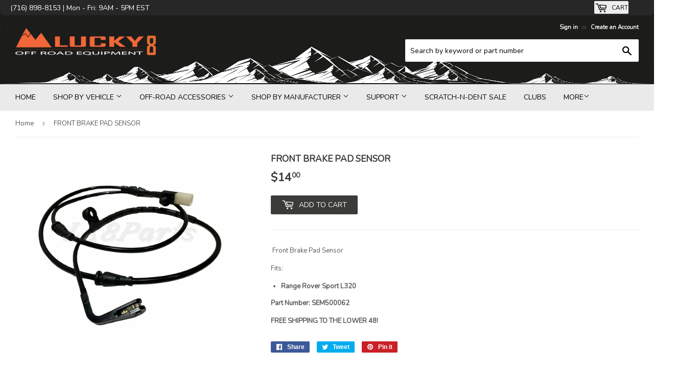

--- FILE ---
content_type: text/html; charset=utf-8
request_url: https://lucky8llc.com/products/front-brake-pad-sensor
body_size: 38632
content:
<!doctype html>
<!--[if lt IE 7]><html class="no-js lt-ie9 lt-ie8 lt-ie7" lang="en"> <![endif]-->
<!--[if IE 7]><html class="no-js lt-ie9 lt-ie8" lang="en"> <![endif]-->
<!--[if IE 8]><html class="no-js lt-ie9" lang="en"> <![endif]-->
<!--[if IE 9 ]><html class="ie9 no-js"> <![endif]-->
<!--[if (gt IE 9)|!(IE)]><!--> <html class="no-touch no-js"> <!--<![endif]-->
<head>
  <script>(function(H){H.className=H.className.replace(/\bno-js\b/,'js')})(document.documentElement)</script>
  <!-- Basic page needs ================================================== -->
  <meta charset="utf-8">
  <meta http-equiv="X-UA-Compatible" content="IE=edge,chrome=1">

  

  <!-- Title and description ================================================== -->
  <title>
  FRONT BRAKE PAD SENSOR &ndash; Lucky8 Off Road 
  </title>


  
    <meta name="description" content=" Front Brake Pad Sensor Fits: Range Rover Sport L320  Part Number: SEM500062 FREE SHIPPING TO THE LOWER 48!">
  

  <!-- Product meta ================================================== -->
  <meta property="og:site_name" content="Lucky8 Off Road ">
<meta property="og:url" content="https://lucky8llc.com/products/front-brake-pad-sensor">
<meta property="og:title" content="FRONT BRAKE PAD SENSOR">
<meta property="og:type" content="product">
<meta property="og:description" content=" Front Brake Pad Sensor Fits: Range Rover Sport L320  Part Number: SEM500062 FREE SHIPPING TO THE LOWER 48!"><meta property="og:price:amount" content="14.00">
  <meta property="og:price:currency" content="USD"><meta property="og:image" content="http://lucky8llc.com/cdn/shop/products/watermarked-IMG_6212_1024x1024.jpg?v=1658771428"><meta property="og:image" content="http://lucky8llc.com/cdn/shop/products/watermarked-IMG_6213_1024x1024.jpg?v=1658771428"><meta property="og:image" content="http://lucky8llc.com/cdn/shop/products/watermarked-IMG_6211_1024x1024.jpg?v=1658771428">
<meta property="og:image:secure_url" content="https://lucky8llc.com/cdn/shop/products/watermarked-IMG_6212_1024x1024.jpg?v=1658771428"><meta property="og:image:secure_url" content="https://lucky8llc.com/cdn/shop/products/watermarked-IMG_6213_1024x1024.jpg?v=1658771428"><meta property="og:image:secure_url" content="https://lucky8llc.com/cdn/shop/products/watermarked-IMG_6211_1024x1024.jpg?v=1658771428">


  <meta name="twitter:site" content="@Lucky8OffRoad">


  <meta name="twitter:card" content="summary_large_image">
  <meta name="twitter:image" content="https://lucky8llc.com/cdn/shop/products/watermarked-IMG_6212_1024x1024.jpg?v=1658771428">
  <meta name="twitter:image:width" content="480">
  <meta name="twitter:image:height" content="480">

<meta name="twitter:title" content="FRONT BRAKE PAD SENSOR">
<meta name="twitter:description" content=" Front Brake Pad Sensor Fits: Range Rover Sport L320  Part Number: SEM500062 FREE SHIPPING TO THE LOWER 48!">


  <!-- Helpers ================================================== -->
  <link rel="canonical" href="https://lucky8llc.com/products/front-brake-pad-sensor">
  <meta name="viewport" content="width=device-width,initial-scale=1">

  <!-- CSS ================================================== -->
  <link href="//lucky8llc.com/cdn/shop/t/21/assets/theme.scss.css?v=135531098193748985491757521773" rel="stylesheet" type="text/css" media="all" />
  




  <!-- Header hook for plugins ================================================== -->
  <!-- "snippets/buddha-megamenu-before.liquid" was not rendered, the associated app was uninstalled -->
  <!-- "snippets/buddha-megamenu.liquid" was not rendered, the associated app was uninstalled -->
  <script>window.performance && window.performance.mark && window.performance.mark('shopify.content_for_header.start');</script><meta name="facebook-domain-verification" content="kjif175mj3xw5ytds61ha8kgyij7pv">
<meta name="google-site-verification" content="d9tckPVQ-cgRSoqtmVyf4t3QyUeWZ99Sbj9kCY9neGo">
<meta id="shopify-digital-wallet" name="shopify-digital-wallet" content="/21784267/digital_wallets/dialog">
<meta name="shopify-checkout-api-token" content="f7caddcdf388013bdf64207d83c6e5dc">
<meta id="in-context-paypal-metadata" data-shop-id="21784267" data-venmo-supported="false" data-environment="production" data-locale="en_US" data-paypal-v4="true" data-currency="USD">
<link rel="alternate" type="application/json+oembed" href="https://lucky8llc.com/products/front-brake-pad-sensor.oembed">
<script async="async" src="/checkouts/internal/preloads.js?locale=en-US"></script>
<link rel="preconnect" href="https://shop.app" crossorigin="anonymous">
<script async="async" src="https://shop.app/checkouts/internal/preloads.js?locale=en-US&shop_id=21784267" crossorigin="anonymous"></script>
<script id="apple-pay-shop-capabilities" type="application/json">{"shopId":21784267,"countryCode":"US","currencyCode":"USD","merchantCapabilities":["supports3DS"],"merchantId":"gid:\/\/shopify\/Shop\/21784267","merchantName":"Lucky8 Off Road ","requiredBillingContactFields":["postalAddress","email","phone"],"requiredShippingContactFields":["postalAddress","email","phone"],"shippingType":"shipping","supportedNetworks":["visa","masterCard","amex","discover","elo","jcb"],"total":{"type":"pending","label":"Lucky8 Off Road ","amount":"1.00"},"shopifyPaymentsEnabled":true,"supportsSubscriptions":true}</script>
<script id="shopify-features" type="application/json">{"accessToken":"f7caddcdf388013bdf64207d83c6e5dc","betas":["rich-media-storefront-analytics"],"domain":"lucky8llc.com","predictiveSearch":true,"shopId":21784267,"locale":"en"}</script>
<script>var Shopify = Shopify || {};
Shopify.shop = "friendzzz.myshopify.com";
Shopify.locale = "en";
Shopify.currency = {"active":"USD","rate":"1.0"};
Shopify.country = "US";
Shopify.theme = {"name":"ITGeeks Theme  Work Supply","id":152375165141,"schema_name":"Supply","schema_version":"2.1.0","theme_store_id":679,"role":"main"};
Shopify.theme.handle = "null";
Shopify.theme.style = {"id":null,"handle":null};
Shopify.cdnHost = "lucky8llc.com/cdn";
Shopify.routes = Shopify.routes || {};
Shopify.routes.root = "/";</script>
<script type="module">!function(o){(o.Shopify=o.Shopify||{}).modules=!0}(window);</script>
<script>!function(o){function n(){var o=[];function n(){o.push(Array.prototype.slice.apply(arguments))}return n.q=o,n}var t=o.Shopify=o.Shopify||{};t.loadFeatures=n(),t.autoloadFeatures=n()}(window);</script>
<script>
  window.ShopifyPay = window.ShopifyPay || {};
  window.ShopifyPay.apiHost = "shop.app\/pay";
  window.ShopifyPay.redirectState = null;
</script>
<script id="shop-js-analytics" type="application/json">{"pageType":"product"}</script>
<script defer="defer" async type="module" src="//lucky8llc.com/cdn/shopifycloud/shop-js/modules/v2/client.init-shop-cart-sync_CGREiBkR.en.esm.js"></script>
<script defer="defer" async type="module" src="//lucky8llc.com/cdn/shopifycloud/shop-js/modules/v2/chunk.common_Bt2Up4BP.esm.js"></script>
<script type="module">
  await import("//lucky8llc.com/cdn/shopifycloud/shop-js/modules/v2/client.init-shop-cart-sync_CGREiBkR.en.esm.js");
await import("//lucky8llc.com/cdn/shopifycloud/shop-js/modules/v2/chunk.common_Bt2Up4BP.esm.js");

  window.Shopify.SignInWithShop?.initShopCartSync?.({"fedCMEnabled":true,"windoidEnabled":true});

</script>
<script defer="defer" async type="module" src="//lucky8llc.com/cdn/shopifycloud/shop-js/modules/v2/client.payment-terms_BlOJedZ2.en.esm.js"></script>
<script defer="defer" async type="module" src="//lucky8llc.com/cdn/shopifycloud/shop-js/modules/v2/chunk.common_Bt2Up4BP.esm.js"></script>
<script defer="defer" async type="module" src="//lucky8llc.com/cdn/shopifycloud/shop-js/modules/v2/chunk.modal_Dk0o9ppo.esm.js"></script>
<script type="module">
  await import("//lucky8llc.com/cdn/shopifycloud/shop-js/modules/v2/client.payment-terms_BlOJedZ2.en.esm.js");
await import("//lucky8llc.com/cdn/shopifycloud/shop-js/modules/v2/chunk.common_Bt2Up4BP.esm.js");
await import("//lucky8llc.com/cdn/shopifycloud/shop-js/modules/v2/chunk.modal_Dk0o9ppo.esm.js");

  
</script>
<script>
  window.Shopify = window.Shopify || {};
  if (!window.Shopify.featureAssets) window.Shopify.featureAssets = {};
  window.Shopify.featureAssets['shop-js'] = {"shop-cart-sync":["modules/v2/client.shop-cart-sync_CQNAmp__.en.esm.js","modules/v2/chunk.common_Bt2Up4BP.esm.js"],"init-windoid":["modules/v2/client.init-windoid_BMafEeJe.en.esm.js","modules/v2/chunk.common_Bt2Up4BP.esm.js"],"shop-cash-offers":["modules/v2/client.shop-cash-offers_3d66YIS3.en.esm.js","modules/v2/chunk.common_Bt2Up4BP.esm.js","modules/v2/chunk.modal_Dk0o9ppo.esm.js"],"init-fed-cm":["modules/v2/client.init-fed-cm_B-WG4sqw.en.esm.js","modules/v2/chunk.common_Bt2Up4BP.esm.js"],"shop-toast-manager":["modules/v2/client.shop-toast-manager_DhuhblEJ.en.esm.js","modules/v2/chunk.common_Bt2Up4BP.esm.js"],"shop-button":["modules/v2/client.shop-button_B5xLHL5j.en.esm.js","modules/v2/chunk.common_Bt2Up4BP.esm.js"],"avatar":["modules/v2/client.avatar_BTnouDA3.en.esm.js"],"init-shop-email-lookup-coordinator":["modules/v2/client.init-shop-email-lookup-coordinator_hqFayTDE.en.esm.js","modules/v2/chunk.common_Bt2Up4BP.esm.js"],"init-shop-cart-sync":["modules/v2/client.init-shop-cart-sync_CGREiBkR.en.esm.js","modules/v2/chunk.common_Bt2Up4BP.esm.js"],"shop-login-button":["modules/v2/client.shop-login-button_g5QkWrqe.en.esm.js","modules/v2/chunk.common_Bt2Up4BP.esm.js","modules/v2/chunk.modal_Dk0o9ppo.esm.js"],"pay-button":["modules/v2/client.pay-button_Cuf0bNvL.en.esm.js","modules/v2/chunk.common_Bt2Up4BP.esm.js"],"init-shop-for-new-customer-accounts":["modules/v2/client.init-shop-for-new-customer-accounts_Bxwhl6__.en.esm.js","modules/v2/client.shop-login-button_g5QkWrqe.en.esm.js","modules/v2/chunk.common_Bt2Up4BP.esm.js","modules/v2/chunk.modal_Dk0o9ppo.esm.js"],"init-customer-accounts-sign-up":["modules/v2/client.init-customer-accounts-sign-up_al3d1WE3.en.esm.js","modules/v2/client.shop-login-button_g5QkWrqe.en.esm.js","modules/v2/chunk.common_Bt2Up4BP.esm.js","modules/v2/chunk.modal_Dk0o9ppo.esm.js"],"shop-follow-button":["modules/v2/client.shop-follow-button_B9MutJJO.en.esm.js","modules/v2/chunk.common_Bt2Up4BP.esm.js","modules/v2/chunk.modal_Dk0o9ppo.esm.js"],"checkout-modal":["modules/v2/client.checkout-modal_OBPaeP-J.en.esm.js","modules/v2/chunk.common_Bt2Up4BP.esm.js","modules/v2/chunk.modal_Dk0o9ppo.esm.js"],"init-customer-accounts":["modules/v2/client.init-customer-accounts_Brxa5h1K.en.esm.js","modules/v2/client.shop-login-button_g5QkWrqe.en.esm.js","modules/v2/chunk.common_Bt2Up4BP.esm.js","modules/v2/chunk.modal_Dk0o9ppo.esm.js"],"lead-capture":["modules/v2/client.lead-capture_BBBv1Qpe.en.esm.js","modules/v2/chunk.common_Bt2Up4BP.esm.js","modules/v2/chunk.modal_Dk0o9ppo.esm.js"],"shop-login":["modules/v2/client.shop-login_DoNRI_y4.en.esm.js","modules/v2/chunk.common_Bt2Up4BP.esm.js","modules/v2/chunk.modal_Dk0o9ppo.esm.js"],"payment-terms":["modules/v2/client.payment-terms_BlOJedZ2.en.esm.js","modules/v2/chunk.common_Bt2Up4BP.esm.js","modules/v2/chunk.modal_Dk0o9ppo.esm.js"]};
</script>
<script>(function() {
  var isLoaded = false;
  function asyncLoad() {
    if (isLoaded) return;
    isLoaded = true;
    var urls = ["https:\/\/hello.zonos.com\/shop-duty-tax\/hello.js?1695151998057\u0026shop=friendzzz.myshopify.com","https:\/\/tnc-app.herokuapp.com\/get_script\/76f479ca4f1b11eea3e88a200ed69ccc.js?v=380020\u0026shop=friendzzz.myshopify.com"];
    for (var i = 0; i < urls.length; i++) {
      var s = document.createElement('script');
      s.type = 'text/javascript';
      s.async = true;
      s.src = urls[i];
      var x = document.getElementsByTagName('script')[0];
      x.parentNode.insertBefore(s, x);
    }
  };
  if(window.attachEvent) {
    window.attachEvent('onload', asyncLoad);
  } else {
    window.addEventListener('load', asyncLoad, false);
  }
})();</script>
<script id="__st">var __st={"a":21784267,"offset":-18000,"reqid":"54bd24da-c635-4134-bc89-a95d12b79cc9-1762593890","pageurl":"lucky8llc.com\/products\/front-brake-pad-sensor","u":"424024f57be0","p":"product","rtyp":"product","rid":665684410414};</script>
<script>window.ShopifyPaypalV4VisibilityTracking = true;</script>
<script id="captcha-bootstrap">!function(){'use strict';const t='contact',e='account',n='new_comment',o=[[t,t],['blogs',n],['comments',n],[t,'customer']],c=[[e,'customer_login'],[e,'guest_login'],[e,'recover_customer_password'],[e,'create_customer']],r=t=>t.map((([t,e])=>`form[action*='/${t}']:not([data-nocaptcha='true']) input[name='form_type'][value='${e}']`)).join(','),a=t=>()=>t?[...document.querySelectorAll(t)].map((t=>t.form)):[];function s(){const t=[...o],e=r(t);return a(e)}const i='password',u='form_key',d=['recaptcha-v3-token','g-recaptcha-response','h-captcha-response',i],f=()=>{try{return window.sessionStorage}catch{return}},m='__shopify_v',_=t=>t.elements[u];function p(t,e,n=!1){try{const o=window.sessionStorage,c=JSON.parse(o.getItem(e)),{data:r}=function(t){const{data:e,action:n}=t;return t[m]||n?{data:e,action:n}:{data:t,action:n}}(c);for(const[e,n]of Object.entries(r))t.elements[e]&&(t.elements[e].value=n);n&&o.removeItem(e)}catch(o){console.error('form repopulation failed',{error:o})}}const l='form_type',E='cptcha';function T(t){t.dataset[E]=!0}const w=window,h=w.document,L='Shopify',v='ce_forms',y='captcha';let A=!1;((t,e)=>{const n=(g='f06e6c50-85a8-45c8-87d0-21a2b65856fe',I='https://cdn.shopify.com/shopifycloud/storefront-forms-hcaptcha/ce_storefront_forms_captcha_hcaptcha.v1.5.2.iife.js',D={infoText:'Protected by hCaptcha',privacyText:'Privacy',termsText:'Terms'},(t,e,n)=>{const o=w[L][v],c=o.bindForm;if(c)return c(t,g,e,D).then(n);var r;o.q.push([[t,g,e,D],n]),r=I,A||(h.body.append(Object.assign(h.createElement('script'),{id:'captcha-provider',async:!0,src:r})),A=!0)});var g,I,D;w[L]=w[L]||{},w[L][v]=w[L][v]||{},w[L][v].q=[],w[L][y]=w[L][y]||{},w[L][y].protect=function(t,e){n(t,void 0,e),T(t)},Object.freeze(w[L][y]),function(t,e,n,w,h,L){const[v,y,A,g]=function(t,e,n){const i=e?o:[],u=t?c:[],d=[...i,...u],f=r(d),m=r(i),_=r(d.filter((([t,e])=>n.includes(e))));return[a(f),a(m),a(_),s()]}(w,h,L),I=t=>{const e=t.target;return e instanceof HTMLFormElement?e:e&&e.form},D=t=>v().includes(t);t.addEventListener('submit',(t=>{const e=I(t);if(!e)return;const n=D(e)&&!e.dataset.hcaptchaBound&&!e.dataset.recaptchaBound,o=_(e),c=g().includes(e)&&(!o||!o.value);(n||c)&&t.preventDefault(),c&&!n&&(function(t){try{if(!f())return;!function(t){const e=f();if(!e)return;const n=_(t);if(!n)return;const o=n.value;o&&e.removeItem(o)}(t);const e=Array.from(Array(32),(()=>Math.random().toString(36)[2])).join('');!function(t,e){_(t)||t.append(Object.assign(document.createElement('input'),{type:'hidden',name:u})),t.elements[u].value=e}(t,e),function(t,e){const n=f();if(!n)return;const o=[...t.querySelectorAll(`input[type='${i}']`)].map((({name:t})=>t)),c=[...d,...o],r={};for(const[a,s]of new FormData(t).entries())c.includes(a)||(r[a]=s);n.setItem(e,JSON.stringify({[m]:1,action:t.action,data:r}))}(t,e)}catch(e){console.error('failed to persist form',e)}}(e),e.submit())}));const S=(t,e)=>{t&&!t.dataset[E]&&(n(t,e.some((e=>e===t))),T(t))};for(const o of['focusin','change'])t.addEventListener(o,(t=>{const e=I(t);D(e)&&S(e,y())}));const B=e.get('form_key'),M=e.get(l),P=B&&M;t.addEventListener('DOMContentLoaded',(()=>{const t=y();if(P)for(const e of t)e.elements[l].value===M&&p(e,B);[...new Set([...A(),...v().filter((t=>'true'===t.dataset.shopifyCaptcha))])].forEach((e=>S(e,t)))}))}(h,new URLSearchParams(w.location.search),n,t,e,['guest_login'])})(!0,!0)}();</script>
<script integrity="sha256-52AcMU7V7pcBOXWImdc/TAGTFKeNjmkeM1Pvks/DTgc=" data-source-attribution="shopify.loadfeatures" defer="defer" src="//lucky8llc.com/cdn/shopifycloud/storefront/assets/storefront/load_feature-81c60534.js" crossorigin="anonymous"></script>
<script crossorigin="anonymous" defer="defer" src="//lucky8llc.com/cdn/shopifycloud/storefront/assets/shopify_pay/storefront-65b4c6d7.js?v=20250812"></script>
<script data-source-attribution="shopify.dynamic_checkout.dynamic.init">var Shopify=Shopify||{};Shopify.PaymentButton=Shopify.PaymentButton||{isStorefrontPortableWallets:!0,init:function(){window.Shopify.PaymentButton.init=function(){};var t=document.createElement("script");t.src="https://lucky8llc.com/cdn/shopifycloud/portable-wallets/latest/portable-wallets.en.js",t.type="module",document.head.appendChild(t)}};
</script>
<script data-source-attribution="shopify.dynamic_checkout.buyer_consent">
  function portableWalletsHideBuyerConsent(e){var t=document.getElementById("shopify-buyer-consent"),n=document.getElementById("shopify-subscription-policy-button");t&&n&&(t.classList.add("hidden"),t.setAttribute("aria-hidden","true"),n.removeEventListener("click",e))}function portableWalletsShowBuyerConsent(e){var t=document.getElementById("shopify-buyer-consent"),n=document.getElementById("shopify-subscription-policy-button");t&&n&&(t.classList.remove("hidden"),t.removeAttribute("aria-hidden"),n.addEventListener("click",e))}window.Shopify?.PaymentButton&&(window.Shopify.PaymentButton.hideBuyerConsent=portableWalletsHideBuyerConsent,window.Shopify.PaymentButton.showBuyerConsent=portableWalletsShowBuyerConsent);
</script>
<script data-source-attribution="shopify.dynamic_checkout.cart.bootstrap">document.addEventListener("DOMContentLoaded",(function(){function t(){return document.querySelector("shopify-accelerated-checkout-cart, shopify-accelerated-checkout")}if(t())Shopify.PaymentButton.init();else{new MutationObserver((function(e,n){t()&&(Shopify.PaymentButton.init(),n.disconnect())})).observe(document.body,{childList:!0,subtree:!0})}}));
</script>
<script id='scb4127' type='text/javascript' async='' src='https://lucky8llc.com/cdn/shopifycloud/privacy-banner/storefront-banner.js'></script><link id="shopify-accelerated-checkout-styles" rel="stylesheet" media="screen" href="https://lucky8llc.com/cdn/shopifycloud/portable-wallets/latest/accelerated-checkout-backwards-compat.css" crossorigin="anonymous">
<style id="shopify-accelerated-checkout-cart">
        #shopify-buyer-consent {
  margin-top: 1em;
  display: inline-block;
  width: 100%;
}

#shopify-buyer-consent.hidden {
  display: none;
}

#shopify-subscription-policy-button {
  background: none;
  border: none;
  padding: 0;
  text-decoration: underline;
  font-size: inherit;
  cursor: pointer;
}

#shopify-subscription-policy-button::before {
  box-shadow: none;
}

      </style>

<script>window.performance && window.performance.mark && window.performance.mark('shopify.content_for_header.end');</script>

  

<!--[if lt IE 9]>
<script src="//cdnjs.cloudflare.com/ajax/libs/html5shiv/3.7.2/html5shiv.min.js" type="text/javascript"></script>
<script src="//lucky8llc.com/cdn/shop/t/21/assets/respond.min.js?13234" type="text/javascript"></script>
<link href="//lucky8llc.com/cdn/shop/t/21/assets/respond-proxy.html" id="respond-proxy" rel="respond-proxy" />
<link href="//lucky8llc.com/search?q=5f6f1f77de165e6a2c0c925f755d8ec7" id="respond-redirect" rel="respond-redirect" />
<script src="//lucky8llc.com/search?q=5f6f1f77de165e6a2c0c925f755d8ec7" type="text/javascript"></script>
<![endif]-->
<!--[if (lte IE 9) ]><script src="//lucky8llc.com/cdn/shop/t/21/assets/match-media.min.js?13234" type="text/javascript"></script><![endif]-->


  
  

  <script src="//ajax.googleapis.com/ajax/libs/jquery/1.11.0/jquery.min.js" type="text/javascript"></script>
  
  <!--[if (gt IE 9)|!(IE)]><!--><script src="//lucky8llc.com/cdn/shop/t/21/assets/lazysizes.min.js?v=137129930720396381061757506442" async="async"></script><!--<![endif]-->
  <!--[if lte IE 9]><script src="//lucky8llc.com/cdn/shop/t/21/assets/lazysizes.min.js?v=137129930720396381061757506442"></script><![endif]-->

  <!--[if (gt IE 9)|!(IE)]><!--><script src="//lucky8llc.com/cdn/shop/t/21/assets/vendor.js?v=20934897072029105491757506442" defer="defer"></script><!--<![endif]-->
  <!--[if lte IE 9]><script src="//lucky8llc.com/cdn/shop/t/21/assets/vendor.js?v=20934897072029105491757506442"></script><![endif]-->

  <!--[if (gt IE 9)|!(IE)]><!--><script src="//lucky8llc.com/cdn/shop/t/21/assets/theme.js?v=19914096922491025361757506442" defer="defer"></script><!--<![endif]-->
  <!--[if lte IE 9]><script src="//lucky8llc.com/cdn/shop/t/21/assets/theme.js?v=19914096922491025361757506442"></script><![endif]-->
  
  <link href="https://fonts.googleapis.com/css?family=Cabin" rel="stylesheet"> 
  <link href="https://fonts.googleapis.com/css?family=Nunito" rel="stylesheet"> 
<script>var scaaffCheck = false;</script>
<script src="//lucky8llc.com/cdn/shop/t/21/assets/sca_affiliate.js?v=120665470371738542571757506442" type="text/javascript"></script>
<!-- BEGIN app block: shopify://apps/seoant-redirects/blocks/brokenlink-404/cc7b1996-e567-42d0-8862-356092041863 --><script type="text/javascript">
    !function(t){var e={};function r(n){if(e[n])return e[n].exports;var o=e[n]={i:n,l:!1,exports:{}};return t[n].call(o.exports,o,o.exports,r),o.l=!0,o.exports}r.m=t,r.c=e,r.d=function(t,e,n){r.o(t,e)||Object.defineProperty(t,e,{enumerable:!0,get:n})},r.r=function(t){"undefined"!==typeof Symbol&&Symbol.toStringTag&&Object.defineProperty(t,Symbol.toStringTag,{value:"Module"}),Object.defineProperty(t,"__esModule",{value:!0})},r.t=function(t,e){if(1&e&&(t=r(t)),8&e)return t;if(4&e&&"object"===typeof t&&t&&t.__esModule)return t;var n=Object.create(null);if(r.r(n),Object.defineProperty(n,"default",{enumerable:!0,value:t}),2&e&&"string"!=typeof t)for(var o in t)r.d(n,o,function(e){return t[e]}.bind(null,o));return n},r.n=function(t){var e=t&&t.__esModule?function(){return t.default}:function(){return t};return r.d(e,"a",e),e},r.o=function(t,e){return Object.prototype.hasOwnProperty.call(t,e)},r.p="",r(r.s=11)}([function(t,e,r){"use strict";var n=r(2),o=Object.prototype.toString;function i(t){return"[object Array]"===o.call(t)}function a(t){return"undefined"===typeof t}function u(t){return null!==t&&"object"===typeof t}function s(t){return"[object Function]"===o.call(t)}function c(t,e){if(null!==t&&"undefined"!==typeof t)if("object"!==typeof t&&(t=[t]),i(t))for(var r=0,n=t.length;r<n;r++)e.call(null,t[r],r,t);else for(var o in t)Object.prototype.hasOwnProperty.call(t,o)&&e.call(null,t[o],o,t)}t.exports={isArray:i,isArrayBuffer:function(t){return"[object ArrayBuffer]"===o.call(t)},isBuffer:function(t){return null!==t&&!a(t)&&null!==t.constructor&&!a(t.constructor)&&"function"===typeof t.constructor.isBuffer&&t.constructor.isBuffer(t)},isFormData:function(t){return"undefined"!==typeof FormData&&t instanceof FormData},isArrayBufferView:function(t){return"undefined"!==typeof ArrayBuffer&&ArrayBuffer.isView?ArrayBuffer.isView(t):t&&t.buffer&&t.buffer instanceof ArrayBuffer},isString:function(t){return"string"===typeof t},isNumber:function(t){return"number"===typeof t},isObject:u,isUndefined:a,isDate:function(t){return"[object Date]"===o.call(t)},isFile:function(t){return"[object File]"===o.call(t)},isBlob:function(t){return"[object Blob]"===o.call(t)},isFunction:s,isStream:function(t){return u(t)&&s(t.pipe)},isURLSearchParams:function(t){return"undefined"!==typeof URLSearchParams&&t instanceof URLSearchParams},isStandardBrowserEnv:function(){return("undefined"===typeof navigator||"ReactNative"!==navigator.product&&"NativeScript"!==navigator.product&&"NS"!==navigator.product)&&("undefined"!==typeof window&&"undefined"!==typeof document)},forEach:c,merge:function t(){var e={};function r(r,n){"object"===typeof e[n]&&"object"===typeof r?e[n]=t(e[n],r):e[n]=r}for(var n=0,o=arguments.length;n<o;n++)c(arguments[n],r);return e},deepMerge:function t(){var e={};function r(r,n){"object"===typeof e[n]&&"object"===typeof r?e[n]=t(e[n],r):e[n]="object"===typeof r?t({},r):r}for(var n=0,o=arguments.length;n<o;n++)c(arguments[n],r);return e},extend:function(t,e,r){return c(e,(function(e,o){t[o]=r&&"function"===typeof e?n(e,r):e})),t},trim:function(t){return t.replace(/^\s*/,"").replace(/\s*$/,"")}}},function(t,e,r){t.exports=r(12)},function(t,e,r){"use strict";t.exports=function(t,e){return function(){for(var r=new Array(arguments.length),n=0;n<r.length;n++)r[n]=arguments[n];return t.apply(e,r)}}},function(t,e,r){"use strict";var n=r(0);function o(t){return encodeURIComponent(t).replace(/%40/gi,"@").replace(/%3A/gi,":").replace(/%24/g,"$").replace(/%2C/gi,",").replace(/%20/g,"+").replace(/%5B/gi,"[").replace(/%5D/gi,"]")}t.exports=function(t,e,r){if(!e)return t;var i;if(r)i=r(e);else if(n.isURLSearchParams(e))i=e.toString();else{var a=[];n.forEach(e,(function(t,e){null!==t&&"undefined"!==typeof t&&(n.isArray(t)?e+="[]":t=[t],n.forEach(t,(function(t){n.isDate(t)?t=t.toISOString():n.isObject(t)&&(t=JSON.stringify(t)),a.push(o(e)+"="+o(t))})))})),i=a.join("&")}if(i){var u=t.indexOf("#");-1!==u&&(t=t.slice(0,u)),t+=(-1===t.indexOf("?")?"?":"&")+i}return t}},function(t,e,r){"use strict";t.exports=function(t){return!(!t||!t.__CANCEL__)}},function(t,e,r){"use strict";(function(e){var n=r(0),o=r(19),i={"Content-Type":"application/x-www-form-urlencoded"};function a(t,e){!n.isUndefined(t)&&n.isUndefined(t["Content-Type"])&&(t["Content-Type"]=e)}var u={adapter:function(){var t;return("undefined"!==typeof XMLHttpRequest||"undefined"!==typeof e&&"[object process]"===Object.prototype.toString.call(e))&&(t=r(6)),t}(),transformRequest:[function(t,e){return o(e,"Accept"),o(e,"Content-Type"),n.isFormData(t)||n.isArrayBuffer(t)||n.isBuffer(t)||n.isStream(t)||n.isFile(t)||n.isBlob(t)?t:n.isArrayBufferView(t)?t.buffer:n.isURLSearchParams(t)?(a(e,"application/x-www-form-urlencoded;charset=utf-8"),t.toString()):n.isObject(t)?(a(e,"application/json;charset=utf-8"),JSON.stringify(t)):t}],transformResponse:[function(t){if("string"===typeof t)try{t=JSON.parse(t)}catch(e){}return t}],timeout:0,xsrfCookieName:"XSRF-TOKEN",xsrfHeaderName:"X-XSRF-TOKEN",maxContentLength:-1,validateStatus:function(t){return t>=200&&t<300},headers:{common:{Accept:"application/json, text/plain, */*"}}};n.forEach(["delete","get","head"],(function(t){u.headers[t]={}})),n.forEach(["post","put","patch"],(function(t){u.headers[t]=n.merge(i)})),t.exports=u}).call(this,r(18))},function(t,e,r){"use strict";var n=r(0),o=r(20),i=r(3),a=r(22),u=r(25),s=r(26),c=r(7);t.exports=function(t){return new Promise((function(e,f){var l=t.data,p=t.headers;n.isFormData(l)&&delete p["Content-Type"];var h=new XMLHttpRequest;if(t.auth){var d=t.auth.username||"",m=t.auth.password||"";p.Authorization="Basic "+btoa(d+":"+m)}var y=a(t.baseURL,t.url);if(h.open(t.method.toUpperCase(),i(y,t.params,t.paramsSerializer),!0),h.timeout=t.timeout,h.onreadystatechange=function(){if(h&&4===h.readyState&&(0!==h.status||h.responseURL&&0===h.responseURL.indexOf("file:"))){var r="getAllResponseHeaders"in h?u(h.getAllResponseHeaders()):null,n={data:t.responseType&&"text"!==t.responseType?h.response:h.responseText,status:h.status,statusText:h.statusText,headers:r,config:t,request:h};o(e,f,n),h=null}},h.onabort=function(){h&&(f(c("Request aborted",t,"ECONNABORTED",h)),h=null)},h.onerror=function(){f(c("Network Error",t,null,h)),h=null},h.ontimeout=function(){var e="timeout of "+t.timeout+"ms exceeded";t.timeoutErrorMessage&&(e=t.timeoutErrorMessage),f(c(e,t,"ECONNABORTED",h)),h=null},n.isStandardBrowserEnv()){var v=r(27),g=(t.withCredentials||s(y))&&t.xsrfCookieName?v.read(t.xsrfCookieName):void 0;g&&(p[t.xsrfHeaderName]=g)}if("setRequestHeader"in h&&n.forEach(p,(function(t,e){"undefined"===typeof l&&"content-type"===e.toLowerCase()?delete p[e]:h.setRequestHeader(e,t)})),n.isUndefined(t.withCredentials)||(h.withCredentials=!!t.withCredentials),t.responseType)try{h.responseType=t.responseType}catch(w){if("json"!==t.responseType)throw w}"function"===typeof t.onDownloadProgress&&h.addEventListener("progress",t.onDownloadProgress),"function"===typeof t.onUploadProgress&&h.upload&&h.upload.addEventListener("progress",t.onUploadProgress),t.cancelToken&&t.cancelToken.promise.then((function(t){h&&(h.abort(),f(t),h=null)})),void 0===l&&(l=null),h.send(l)}))}},function(t,e,r){"use strict";var n=r(21);t.exports=function(t,e,r,o,i){var a=new Error(t);return n(a,e,r,o,i)}},function(t,e,r){"use strict";var n=r(0);t.exports=function(t,e){e=e||{};var r={},o=["url","method","params","data"],i=["headers","auth","proxy"],a=["baseURL","url","transformRequest","transformResponse","paramsSerializer","timeout","withCredentials","adapter","responseType","xsrfCookieName","xsrfHeaderName","onUploadProgress","onDownloadProgress","maxContentLength","validateStatus","maxRedirects","httpAgent","httpsAgent","cancelToken","socketPath"];n.forEach(o,(function(t){"undefined"!==typeof e[t]&&(r[t]=e[t])})),n.forEach(i,(function(o){n.isObject(e[o])?r[o]=n.deepMerge(t[o],e[o]):"undefined"!==typeof e[o]?r[o]=e[o]:n.isObject(t[o])?r[o]=n.deepMerge(t[o]):"undefined"!==typeof t[o]&&(r[o]=t[o])})),n.forEach(a,(function(n){"undefined"!==typeof e[n]?r[n]=e[n]:"undefined"!==typeof t[n]&&(r[n]=t[n])}));var u=o.concat(i).concat(a),s=Object.keys(e).filter((function(t){return-1===u.indexOf(t)}));return n.forEach(s,(function(n){"undefined"!==typeof e[n]?r[n]=e[n]:"undefined"!==typeof t[n]&&(r[n]=t[n])})),r}},function(t,e,r){"use strict";function n(t){this.message=t}n.prototype.toString=function(){return"Cancel"+(this.message?": "+this.message:"")},n.prototype.__CANCEL__=!0,t.exports=n},function(t,e,r){t.exports=r(13)},function(t,e,r){t.exports=r(30)},function(t,e,r){var n=function(t){"use strict";var e=Object.prototype,r=e.hasOwnProperty,n="function"===typeof Symbol?Symbol:{},o=n.iterator||"@@iterator",i=n.asyncIterator||"@@asyncIterator",a=n.toStringTag||"@@toStringTag";function u(t,e,r){return Object.defineProperty(t,e,{value:r,enumerable:!0,configurable:!0,writable:!0}),t[e]}try{u({},"")}catch(S){u=function(t,e,r){return t[e]=r}}function s(t,e,r,n){var o=e&&e.prototype instanceof l?e:l,i=Object.create(o.prototype),a=new L(n||[]);return i._invoke=function(t,e,r){var n="suspendedStart";return function(o,i){if("executing"===n)throw new Error("Generator is already running");if("completed"===n){if("throw"===o)throw i;return j()}for(r.method=o,r.arg=i;;){var a=r.delegate;if(a){var u=x(a,r);if(u){if(u===f)continue;return u}}if("next"===r.method)r.sent=r._sent=r.arg;else if("throw"===r.method){if("suspendedStart"===n)throw n="completed",r.arg;r.dispatchException(r.arg)}else"return"===r.method&&r.abrupt("return",r.arg);n="executing";var s=c(t,e,r);if("normal"===s.type){if(n=r.done?"completed":"suspendedYield",s.arg===f)continue;return{value:s.arg,done:r.done}}"throw"===s.type&&(n="completed",r.method="throw",r.arg=s.arg)}}}(t,r,a),i}function c(t,e,r){try{return{type:"normal",arg:t.call(e,r)}}catch(S){return{type:"throw",arg:S}}}t.wrap=s;var f={};function l(){}function p(){}function h(){}var d={};d[o]=function(){return this};var m=Object.getPrototypeOf,y=m&&m(m(T([])));y&&y!==e&&r.call(y,o)&&(d=y);var v=h.prototype=l.prototype=Object.create(d);function g(t){["next","throw","return"].forEach((function(e){u(t,e,(function(t){return this._invoke(e,t)}))}))}function w(t,e){var n;this._invoke=function(o,i){function a(){return new e((function(n,a){!function n(o,i,a,u){var s=c(t[o],t,i);if("throw"!==s.type){var f=s.arg,l=f.value;return l&&"object"===typeof l&&r.call(l,"__await")?e.resolve(l.__await).then((function(t){n("next",t,a,u)}),(function(t){n("throw",t,a,u)})):e.resolve(l).then((function(t){f.value=t,a(f)}),(function(t){return n("throw",t,a,u)}))}u(s.arg)}(o,i,n,a)}))}return n=n?n.then(a,a):a()}}function x(t,e){var r=t.iterator[e.method];if(void 0===r){if(e.delegate=null,"throw"===e.method){if(t.iterator.return&&(e.method="return",e.arg=void 0,x(t,e),"throw"===e.method))return f;e.method="throw",e.arg=new TypeError("The iterator does not provide a 'throw' method")}return f}var n=c(r,t.iterator,e.arg);if("throw"===n.type)return e.method="throw",e.arg=n.arg,e.delegate=null,f;var o=n.arg;return o?o.done?(e[t.resultName]=o.value,e.next=t.nextLoc,"return"!==e.method&&(e.method="next",e.arg=void 0),e.delegate=null,f):o:(e.method="throw",e.arg=new TypeError("iterator result is not an object"),e.delegate=null,f)}function b(t){var e={tryLoc:t[0]};1 in t&&(e.catchLoc=t[1]),2 in t&&(e.finallyLoc=t[2],e.afterLoc=t[3]),this.tryEntries.push(e)}function E(t){var e=t.completion||{};e.type="normal",delete e.arg,t.completion=e}function L(t){this.tryEntries=[{tryLoc:"root"}],t.forEach(b,this),this.reset(!0)}function T(t){if(t){var e=t[o];if(e)return e.call(t);if("function"===typeof t.next)return t;if(!isNaN(t.length)){var n=-1,i=function e(){for(;++n<t.length;)if(r.call(t,n))return e.value=t[n],e.done=!1,e;return e.value=void 0,e.done=!0,e};return i.next=i}}return{next:j}}function j(){return{value:void 0,done:!0}}return p.prototype=v.constructor=h,h.constructor=p,p.displayName=u(h,a,"GeneratorFunction"),t.isGeneratorFunction=function(t){var e="function"===typeof t&&t.constructor;return!!e&&(e===p||"GeneratorFunction"===(e.displayName||e.name))},t.mark=function(t){return Object.setPrototypeOf?Object.setPrototypeOf(t,h):(t.__proto__=h,u(t,a,"GeneratorFunction")),t.prototype=Object.create(v),t},t.awrap=function(t){return{__await:t}},g(w.prototype),w.prototype[i]=function(){return this},t.AsyncIterator=w,t.async=function(e,r,n,o,i){void 0===i&&(i=Promise);var a=new w(s(e,r,n,o),i);return t.isGeneratorFunction(r)?a:a.next().then((function(t){return t.done?t.value:a.next()}))},g(v),u(v,a,"Generator"),v[o]=function(){return this},v.toString=function(){return"[object Generator]"},t.keys=function(t){var e=[];for(var r in t)e.push(r);return e.reverse(),function r(){for(;e.length;){var n=e.pop();if(n in t)return r.value=n,r.done=!1,r}return r.done=!0,r}},t.values=T,L.prototype={constructor:L,reset:function(t){if(this.prev=0,this.next=0,this.sent=this._sent=void 0,this.done=!1,this.delegate=null,this.method="next",this.arg=void 0,this.tryEntries.forEach(E),!t)for(var e in this)"t"===e.charAt(0)&&r.call(this,e)&&!isNaN(+e.slice(1))&&(this[e]=void 0)},stop:function(){this.done=!0;var t=this.tryEntries[0].completion;if("throw"===t.type)throw t.arg;return this.rval},dispatchException:function(t){if(this.done)throw t;var e=this;function n(r,n){return a.type="throw",a.arg=t,e.next=r,n&&(e.method="next",e.arg=void 0),!!n}for(var o=this.tryEntries.length-1;o>=0;--o){var i=this.tryEntries[o],a=i.completion;if("root"===i.tryLoc)return n("end");if(i.tryLoc<=this.prev){var u=r.call(i,"catchLoc"),s=r.call(i,"finallyLoc");if(u&&s){if(this.prev<i.catchLoc)return n(i.catchLoc,!0);if(this.prev<i.finallyLoc)return n(i.finallyLoc)}else if(u){if(this.prev<i.catchLoc)return n(i.catchLoc,!0)}else{if(!s)throw new Error("try statement without catch or finally");if(this.prev<i.finallyLoc)return n(i.finallyLoc)}}}},abrupt:function(t,e){for(var n=this.tryEntries.length-1;n>=0;--n){var o=this.tryEntries[n];if(o.tryLoc<=this.prev&&r.call(o,"finallyLoc")&&this.prev<o.finallyLoc){var i=o;break}}i&&("break"===t||"continue"===t)&&i.tryLoc<=e&&e<=i.finallyLoc&&(i=null);var a=i?i.completion:{};return a.type=t,a.arg=e,i?(this.method="next",this.next=i.finallyLoc,f):this.complete(a)},complete:function(t,e){if("throw"===t.type)throw t.arg;return"break"===t.type||"continue"===t.type?this.next=t.arg:"return"===t.type?(this.rval=this.arg=t.arg,this.method="return",this.next="end"):"normal"===t.type&&e&&(this.next=e),f},finish:function(t){for(var e=this.tryEntries.length-1;e>=0;--e){var r=this.tryEntries[e];if(r.finallyLoc===t)return this.complete(r.completion,r.afterLoc),E(r),f}},catch:function(t){for(var e=this.tryEntries.length-1;e>=0;--e){var r=this.tryEntries[e];if(r.tryLoc===t){var n=r.completion;if("throw"===n.type){var o=n.arg;E(r)}return o}}throw new Error("illegal catch attempt")},delegateYield:function(t,e,r){return this.delegate={iterator:T(t),resultName:e,nextLoc:r},"next"===this.method&&(this.arg=void 0),f}},t}(t.exports);try{regeneratorRuntime=n}catch(o){Function("r","regeneratorRuntime = r")(n)}},function(t,e,r){"use strict";var n=r(0),o=r(2),i=r(14),a=r(8);function u(t){var e=new i(t),r=o(i.prototype.request,e);return n.extend(r,i.prototype,e),n.extend(r,e),r}var s=u(r(5));s.Axios=i,s.create=function(t){return u(a(s.defaults,t))},s.Cancel=r(9),s.CancelToken=r(28),s.isCancel=r(4),s.all=function(t){return Promise.all(t)},s.spread=r(29),t.exports=s,t.exports.default=s},function(t,e,r){"use strict";var n=r(0),o=r(3),i=r(15),a=r(16),u=r(8);function s(t){this.defaults=t,this.interceptors={request:new i,response:new i}}s.prototype.request=function(t){"string"===typeof t?(t=arguments[1]||{}).url=arguments[0]:t=t||{},(t=u(this.defaults,t)).method?t.method=t.method.toLowerCase():this.defaults.method?t.method=this.defaults.method.toLowerCase():t.method="get";var e=[a,void 0],r=Promise.resolve(t);for(this.interceptors.request.forEach((function(t){e.unshift(t.fulfilled,t.rejected)})),this.interceptors.response.forEach((function(t){e.push(t.fulfilled,t.rejected)}));e.length;)r=r.then(e.shift(),e.shift());return r},s.prototype.getUri=function(t){return t=u(this.defaults,t),o(t.url,t.params,t.paramsSerializer).replace(/^\?/,"")},n.forEach(["delete","get","head","options"],(function(t){s.prototype[t]=function(e,r){return this.request(n.merge(r||{},{method:t,url:e}))}})),n.forEach(["post","put","patch"],(function(t){s.prototype[t]=function(e,r,o){return this.request(n.merge(o||{},{method:t,url:e,data:r}))}})),t.exports=s},function(t,e,r){"use strict";var n=r(0);function o(){this.handlers=[]}o.prototype.use=function(t,e){return this.handlers.push({fulfilled:t,rejected:e}),this.handlers.length-1},o.prototype.eject=function(t){this.handlers[t]&&(this.handlers[t]=null)},o.prototype.forEach=function(t){n.forEach(this.handlers,(function(e){null!==e&&t(e)}))},t.exports=o},function(t,e,r){"use strict";var n=r(0),o=r(17),i=r(4),a=r(5);function u(t){t.cancelToken&&t.cancelToken.throwIfRequested()}t.exports=function(t){return u(t),t.headers=t.headers||{},t.data=o(t.data,t.headers,t.transformRequest),t.headers=n.merge(t.headers.common||{},t.headers[t.method]||{},t.headers),n.forEach(["delete","get","head","post","put","patch","common"],(function(e){delete t.headers[e]})),(t.adapter||a.adapter)(t).then((function(e){return u(t),e.data=o(e.data,e.headers,t.transformResponse),e}),(function(e){return i(e)||(u(t),e&&e.response&&(e.response.data=o(e.response.data,e.response.headers,t.transformResponse))),Promise.reject(e)}))}},function(t,e,r){"use strict";var n=r(0);t.exports=function(t,e,r){return n.forEach(r,(function(r){t=r(t,e)})),t}},function(t,e){var r,n,o=t.exports={};function i(){throw new Error("setTimeout has not been defined")}function a(){throw new Error("clearTimeout has not been defined")}function u(t){if(r===setTimeout)return setTimeout(t,0);if((r===i||!r)&&setTimeout)return r=setTimeout,setTimeout(t,0);try{return r(t,0)}catch(e){try{return r.call(null,t,0)}catch(e){return r.call(this,t,0)}}}!function(){try{r="function"===typeof setTimeout?setTimeout:i}catch(t){r=i}try{n="function"===typeof clearTimeout?clearTimeout:a}catch(t){n=a}}();var s,c=[],f=!1,l=-1;function p(){f&&s&&(f=!1,s.length?c=s.concat(c):l=-1,c.length&&h())}function h(){if(!f){var t=u(p);f=!0;for(var e=c.length;e;){for(s=c,c=[];++l<e;)s&&s[l].run();l=-1,e=c.length}s=null,f=!1,function(t){if(n===clearTimeout)return clearTimeout(t);if((n===a||!n)&&clearTimeout)return n=clearTimeout,clearTimeout(t);try{n(t)}catch(e){try{return n.call(null,t)}catch(e){return n.call(this,t)}}}(t)}}function d(t,e){this.fun=t,this.array=e}function m(){}o.nextTick=function(t){var e=new Array(arguments.length-1);if(arguments.length>1)for(var r=1;r<arguments.length;r++)e[r-1]=arguments[r];c.push(new d(t,e)),1!==c.length||f||u(h)},d.prototype.run=function(){this.fun.apply(null,this.array)},o.title="browser",o.browser=!0,o.env={},o.argv=[],o.version="",o.versions={},o.on=m,o.addListener=m,o.once=m,o.off=m,o.removeListener=m,o.removeAllListeners=m,o.emit=m,o.prependListener=m,o.prependOnceListener=m,o.listeners=function(t){return[]},o.binding=function(t){throw new Error("process.binding is not supported")},o.cwd=function(){return"/"},o.chdir=function(t){throw new Error("process.chdir is not supported")},o.umask=function(){return 0}},function(t,e,r){"use strict";var n=r(0);t.exports=function(t,e){n.forEach(t,(function(r,n){n!==e&&n.toUpperCase()===e.toUpperCase()&&(t[e]=r,delete t[n])}))}},function(t,e,r){"use strict";var n=r(7);t.exports=function(t,e,r){var o=r.config.validateStatus;!o||o(r.status)?t(r):e(n("Request failed with status code "+r.status,r.config,null,r.request,r))}},function(t,e,r){"use strict";t.exports=function(t,e,r,n,o){return t.config=e,r&&(t.code=r),t.request=n,t.response=o,t.isAxiosError=!0,t.toJSON=function(){return{message:this.message,name:this.name,description:this.description,number:this.number,fileName:this.fileName,lineNumber:this.lineNumber,columnNumber:this.columnNumber,stack:this.stack,config:this.config,code:this.code}},t}},function(t,e,r){"use strict";var n=r(23),o=r(24);t.exports=function(t,e){return t&&!n(e)?o(t,e):e}},function(t,e,r){"use strict";t.exports=function(t){return/^([a-z][a-z\d\+\-\.]*:)?\/\//i.test(t)}},function(t,e,r){"use strict";t.exports=function(t,e){return e?t.replace(/\/+$/,"")+"/"+e.replace(/^\/+/,""):t}},function(t,e,r){"use strict";var n=r(0),o=["age","authorization","content-length","content-type","etag","expires","from","host","if-modified-since","if-unmodified-since","last-modified","location","max-forwards","proxy-authorization","referer","retry-after","user-agent"];t.exports=function(t){var e,r,i,a={};return t?(n.forEach(t.split("\n"),(function(t){if(i=t.indexOf(":"),e=n.trim(t.substr(0,i)).toLowerCase(),r=n.trim(t.substr(i+1)),e){if(a[e]&&o.indexOf(e)>=0)return;a[e]="set-cookie"===e?(a[e]?a[e]:[]).concat([r]):a[e]?a[e]+", "+r:r}})),a):a}},function(t,e,r){"use strict";var n=r(0);t.exports=n.isStandardBrowserEnv()?function(){var t,e=/(msie|trident)/i.test(navigator.userAgent),r=document.createElement("a");function o(t){var n=t;return e&&(r.setAttribute("href",n),n=r.href),r.setAttribute("href",n),{href:r.href,protocol:r.protocol?r.protocol.replace(/:$/,""):"",host:r.host,search:r.search?r.search.replace(/^\?/,""):"",hash:r.hash?r.hash.replace(/^#/,""):"",hostname:r.hostname,port:r.port,pathname:"/"===r.pathname.charAt(0)?r.pathname:"/"+r.pathname}}return t=o(window.location.href),function(e){var r=n.isString(e)?o(e):e;return r.protocol===t.protocol&&r.host===t.host}}():function(){return!0}},function(t,e,r){"use strict";var n=r(0);t.exports=n.isStandardBrowserEnv()?{write:function(t,e,r,o,i,a){var u=[];u.push(t+"="+encodeURIComponent(e)),n.isNumber(r)&&u.push("expires="+new Date(r).toGMTString()),n.isString(o)&&u.push("path="+o),n.isString(i)&&u.push("domain="+i),!0===a&&u.push("secure"),document.cookie=u.join("; ")},read:function(t){var e=document.cookie.match(new RegExp("(^|;\\s*)("+t+")=([^;]*)"));return e?decodeURIComponent(e[3]):null},remove:function(t){this.write(t,"",Date.now()-864e5)}}:{write:function(){},read:function(){return null},remove:function(){}}},function(t,e,r){"use strict";var n=r(9);function o(t){if("function"!==typeof t)throw new TypeError("executor must be a function.");var e;this.promise=new Promise((function(t){e=t}));var r=this;t((function(t){r.reason||(r.reason=new n(t),e(r.reason))}))}o.prototype.throwIfRequested=function(){if(this.reason)throw this.reason},o.source=function(){var t;return{token:new o((function(e){t=e})),cancel:t}},t.exports=o},function(t,e,r){"use strict";t.exports=function(t){return function(e){return t.apply(null,e)}}},function(t,e,r){"use strict";r.r(e);var n=r(1),o=r.n(n);function i(t,e,r,n,o,i,a){try{var u=t[i](a),s=u.value}catch(c){return void r(c)}u.done?e(s):Promise.resolve(s).then(n,o)}function a(t){return function(){var e=this,r=arguments;return new Promise((function(n,o){var a=t.apply(e,r);function u(t){i(a,n,o,u,s,"next",t)}function s(t){i(a,n,o,u,s,"throw",t)}u(void 0)}))}}var u=r(10),s=r.n(u);var c=function(t){return function(t){var e=arguments.length>1&&void 0!==arguments[1]?arguments[1]:{},r=arguments.length>2&&void 0!==arguments[2]?arguments[2]:"GET";return r=r.toUpperCase(),new Promise((function(n){var o;"GET"===r&&(o=s.a.get(t,{params:e})),o.then((function(t){n(t.data)}))}))}("https://api-brokenlinkmanager.seoant.com/api/v1/receive_id",t,"GET")};function f(){return(f=a(o.a.mark((function t(e,r,n){var i;return o.a.wrap((function(t){for(;;)switch(t.prev=t.next){case 0:return i={shop:e,code:r,gbaid:n},t.next=3,c(i);case 3:t.sent;case 4:case"end":return t.stop()}}),t)})))).apply(this,arguments)}var l=window.location.href;if(-1!=l.indexOf("gbaid")){var p=l.split("gbaid");if(void 0!=p[1]){var h=window.location.pathname+window.location.search;window.history.pushState({},0,h),function(t,e,r){f.apply(this,arguments)}("friendzzz.myshopify.com","",p[1])}}}]);
</script><!-- END app block --><link href="https://monorail-edge.shopifysvc.com" rel="dns-prefetch">
<script>(function(){if ("sendBeacon" in navigator && "performance" in window) {try {var session_token_from_headers = performance.getEntriesByType('navigation')[0].serverTiming.find(x => x.name == '_s').description;} catch {var session_token_from_headers = undefined;}var session_cookie_matches = document.cookie.match(/_shopify_s=([^;]*)/);var session_token_from_cookie = session_cookie_matches && session_cookie_matches.length === 2 ? session_cookie_matches[1] : "";var session_token = session_token_from_headers || session_token_from_cookie || "";function handle_abandonment_event(e) {var entries = performance.getEntries().filter(function(entry) {return /monorail-edge.shopifysvc.com/.test(entry.name);});if (!window.abandonment_tracked && entries.length === 0) {window.abandonment_tracked = true;var currentMs = Date.now();var navigation_start = performance.timing.navigationStart;var payload = {shop_id: 21784267,url: window.location.href,navigation_start,duration: currentMs - navigation_start,session_token,page_type: "product"};window.navigator.sendBeacon("https://monorail-edge.shopifysvc.com/v1/produce", JSON.stringify({schema_id: "online_store_buyer_site_abandonment/1.1",payload: payload,metadata: {event_created_at_ms: currentMs,event_sent_at_ms: currentMs}}));}}window.addEventListener('pagehide', handle_abandonment_event);}}());</script>
<script id="web-pixels-manager-setup">(function e(e,d,r,n,o){if(void 0===o&&(o={}),!Boolean(null===(a=null===(i=window.Shopify)||void 0===i?void 0:i.analytics)||void 0===a?void 0:a.replayQueue)){var i,a;window.Shopify=window.Shopify||{};var t=window.Shopify;t.analytics=t.analytics||{};var s=t.analytics;s.replayQueue=[],s.publish=function(e,d,r){return s.replayQueue.push([e,d,r]),!0};try{self.performance.mark("wpm:start")}catch(e){}var l=function(){var e={modern:/Edge?\/(1{2}[4-9]|1[2-9]\d|[2-9]\d{2}|\d{4,})\.\d+(\.\d+|)|Firefox\/(1{2}[4-9]|1[2-9]\d|[2-9]\d{2}|\d{4,})\.\d+(\.\d+|)|Chrom(ium|e)\/(9{2}|\d{3,})\.\d+(\.\d+|)|(Maci|X1{2}).+ Version\/(15\.\d+|(1[6-9]|[2-9]\d|\d{3,})\.\d+)([,.]\d+|)( \(\w+\)|)( Mobile\/\w+|) Safari\/|Chrome.+OPR\/(9{2}|\d{3,})\.\d+\.\d+|(CPU[ +]OS|iPhone[ +]OS|CPU[ +]iPhone|CPU IPhone OS|CPU iPad OS)[ +]+(15[._]\d+|(1[6-9]|[2-9]\d|\d{3,})[._]\d+)([._]\d+|)|Android:?[ /-](13[3-9]|1[4-9]\d|[2-9]\d{2}|\d{4,})(\.\d+|)(\.\d+|)|Android.+Firefox\/(13[5-9]|1[4-9]\d|[2-9]\d{2}|\d{4,})\.\d+(\.\d+|)|Android.+Chrom(ium|e)\/(13[3-9]|1[4-9]\d|[2-9]\d{2}|\d{4,})\.\d+(\.\d+|)|SamsungBrowser\/([2-9]\d|\d{3,})\.\d+/,legacy:/Edge?\/(1[6-9]|[2-9]\d|\d{3,})\.\d+(\.\d+|)|Firefox\/(5[4-9]|[6-9]\d|\d{3,})\.\d+(\.\d+|)|Chrom(ium|e)\/(5[1-9]|[6-9]\d|\d{3,})\.\d+(\.\d+|)([\d.]+$|.*Safari\/(?![\d.]+ Edge\/[\d.]+$))|(Maci|X1{2}).+ Version\/(10\.\d+|(1[1-9]|[2-9]\d|\d{3,})\.\d+)([,.]\d+|)( \(\w+\)|)( Mobile\/\w+|) Safari\/|Chrome.+OPR\/(3[89]|[4-9]\d|\d{3,})\.\d+\.\d+|(CPU[ +]OS|iPhone[ +]OS|CPU[ +]iPhone|CPU IPhone OS|CPU iPad OS)[ +]+(10[._]\d+|(1[1-9]|[2-9]\d|\d{3,})[._]\d+)([._]\d+|)|Android:?[ /-](13[3-9]|1[4-9]\d|[2-9]\d{2}|\d{4,})(\.\d+|)(\.\d+|)|Mobile Safari.+OPR\/([89]\d|\d{3,})\.\d+\.\d+|Android.+Firefox\/(13[5-9]|1[4-9]\d|[2-9]\d{2}|\d{4,})\.\d+(\.\d+|)|Android.+Chrom(ium|e)\/(13[3-9]|1[4-9]\d|[2-9]\d{2}|\d{4,})\.\d+(\.\d+|)|Android.+(UC? ?Browser|UCWEB|U3)[ /]?(15\.([5-9]|\d{2,})|(1[6-9]|[2-9]\d|\d{3,})\.\d+)\.\d+|SamsungBrowser\/(5\.\d+|([6-9]|\d{2,})\.\d+)|Android.+MQ{2}Browser\/(14(\.(9|\d{2,})|)|(1[5-9]|[2-9]\d|\d{3,})(\.\d+|))(\.\d+|)|K[Aa][Ii]OS\/(3\.\d+|([4-9]|\d{2,})\.\d+)(\.\d+|)/},d=e.modern,r=e.legacy,n=navigator.userAgent;return n.match(d)?"modern":n.match(r)?"legacy":"unknown"}(),u="modern"===l?"modern":"legacy",c=(null!=n?n:{modern:"",legacy:""})[u],f=function(e){return[e.baseUrl,"/wpm","/b",e.hashVersion,"modern"===e.buildTarget?"m":"l",".js"].join("")}({baseUrl:d,hashVersion:r,buildTarget:u}),m=function(e){var d=e.version,r=e.bundleTarget,n=e.surface,o=e.pageUrl,i=e.monorailEndpoint;return{emit:function(e){var a=e.status,t=e.errorMsg,s=(new Date).getTime(),l=JSON.stringify({metadata:{event_sent_at_ms:s},events:[{schema_id:"web_pixels_manager_load/3.1",payload:{version:d,bundle_target:r,page_url:o,status:a,surface:n,error_msg:t},metadata:{event_created_at_ms:s}}]});if(!i)return console&&console.warn&&console.warn("[Web Pixels Manager] No Monorail endpoint provided, skipping logging."),!1;try{return self.navigator.sendBeacon.bind(self.navigator)(i,l)}catch(e){}var u=new XMLHttpRequest;try{return u.open("POST",i,!0),u.setRequestHeader("Content-Type","text/plain"),u.send(l),!0}catch(e){return console&&console.warn&&console.warn("[Web Pixels Manager] Got an unhandled error while logging to Monorail."),!1}}}}({version:r,bundleTarget:l,surface:e.surface,pageUrl:self.location.href,monorailEndpoint:e.monorailEndpoint});try{o.browserTarget=l,function(e){var d=e.src,r=e.async,n=void 0===r||r,o=e.onload,i=e.onerror,a=e.sri,t=e.scriptDataAttributes,s=void 0===t?{}:t,l=document.createElement("script"),u=document.querySelector("head"),c=document.querySelector("body");if(l.async=n,l.src=d,a&&(l.integrity=a,l.crossOrigin="anonymous"),s)for(var f in s)if(Object.prototype.hasOwnProperty.call(s,f))try{l.dataset[f]=s[f]}catch(e){}if(o&&l.addEventListener("load",o),i&&l.addEventListener("error",i),u)u.appendChild(l);else{if(!c)throw new Error("Did not find a head or body element to append the script");c.appendChild(l)}}({src:f,async:!0,onload:function(){if(!function(){var e,d;return Boolean(null===(d=null===(e=window.Shopify)||void 0===e?void 0:e.analytics)||void 0===d?void 0:d.initialized)}()){var d=window.webPixelsManager.init(e)||void 0;if(d){var r=window.Shopify.analytics;r.replayQueue.forEach((function(e){var r=e[0],n=e[1],o=e[2];d.publishCustomEvent(r,n,o)})),r.replayQueue=[],r.publish=d.publishCustomEvent,r.visitor=d.visitor,r.initialized=!0}}},onerror:function(){return m.emit({status:"failed",errorMsg:"".concat(f," has failed to load")})},sri:function(e){var d=/^sha384-[A-Za-z0-9+/=]+$/;return"string"==typeof e&&d.test(e)}(c)?c:"",scriptDataAttributes:o}),m.emit({status:"loading"})}catch(e){m.emit({status:"failed",errorMsg:(null==e?void 0:e.message)||"Unknown error"})}}})({shopId: 21784267,storefrontBaseUrl: "https://lucky8llc.com",extensionsBaseUrl: "https://extensions.shopifycdn.com/cdn/shopifycloud/web-pixels-manager",monorailEndpoint: "https://monorail-edge.shopifysvc.com/unstable/produce_batch",surface: "storefront-renderer",enabledBetaFlags: ["2dca8a86"],webPixelsConfigList: [{"id":"644546773","configuration":"{\"config\":\"{\\\"pixel_id\\\":\\\"GT-5N2PBFPQ\\\",\\\"target_country\\\":\\\"US\\\",\\\"gtag_events\\\":[{\\\"type\\\":\\\"view_item\\\",\\\"action_label\\\":\\\"MC-1NMSK0STZC\\\"},{\\\"type\\\":\\\"purchase\\\",\\\"action_label\\\":\\\"MC-1NMSK0STZC\\\"},{\\\"type\\\":\\\"page_view\\\",\\\"action_label\\\":\\\"MC-1NMSK0STZC\\\"}],\\\"enable_monitoring_mode\\\":false}\"}","eventPayloadVersion":"v1","runtimeContext":"OPEN","scriptVersion":"b2a88bafab3e21179ed38636efcd8a93","type":"APP","apiClientId":1780363,"privacyPurposes":[],"dataSharingAdjustments":{"protectedCustomerApprovalScopes":["read_customer_address","read_customer_email","read_customer_name","read_customer_personal_data","read_customer_phone"]}},{"id":"185270485","configuration":"{\"pixel_id\":\"3022239327989374\",\"pixel_type\":\"facebook_pixel\",\"metaapp_system_user_token\":\"-\"}","eventPayloadVersion":"v1","runtimeContext":"OPEN","scriptVersion":"ca16bc87fe92b6042fbaa3acc2fbdaa6","type":"APP","apiClientId":2329312,"privacyPurposes":["ANALYTICS","MARKETING","SALE_OF_DATA"],"dataSharingAdjustments":{"protectedCustomerApprovalScopes":["read_customer_address","read_customer_email","read_customer_name","read_customer_personal_data","read_customer_phone"]}},{"id":"shopify-app-pixel","configuration":"{}","eventPayloadVersion":"v1","runtimeContext":"STRICT","scriptVersion":"0450","apiClientId":"shopify-pixel","type":"APP","privacyPurposes":["ANALYTICS","MARKETING"]},{"id":"shopify-custom-pixel","eventPayloadVersion":"v1","runtimeContext":"LAX","scriptVersion":"0450","apiClientId":"shopify-pixel","type":"CUSTOM","privacyPurposes":["ANALYTICS","MARKETING"]}],isMerchantRequest: false,initData: {"shop":{"name":"Lucky8 Off Road ","paymentSettings":{"currencyCode":"USD"},"myshopifyDomain":"friendzzz.myshopify.com","countryCode":"US","storefrontUrl":"https:\/\/lucky8llc.com"},"customer":null,"cart":null,"checkout":null,"productVariants":[{"price":{"amount":14.0,"currencyCode":"USD"},"product":{"title":"FRONT BRAKE PAD SENSOR","vendor":"ALLMAKES \/ BRITPART","id":"665684410414","untranslatedTitle":"FRONT BRAKE PAD SENSOR","url":"\/products\/front-brake-pad-sensor","type":""},"id":"7742047551534","image":{"src":"\/\/lucky8llc.com\/cdn\/shop\/products\/watermarked-IMG_6212.jpg?v=1658771428"},"sku":"SEM500062","title":"Default Title","untranslatedTitle":"Default Title"}],"purchasingCompany":null},},"https://lucky8llc.com/cdn","ae1676cfwd2530674p4253c800m34e853cb",{"modern":"","legacy":""},{"shopId":"21784267","storefrontBaseUrl":"https:\/\/lucky8llc.com","extensionBaseUrl":"https:\/\/extensions.shopifycdn.com\/cdn\/shopifycloud\/web-pixels-manager","surface":"storefront-renderer","enabledBetaFlags":"[\"2dca8a86\"]","isMerchantRequest":"false","hashVersion":"ae1676cfwd2530674p4253c800m34e853cb","publish":"custom","events":"[[\"page_viewed\",{}],[\"product_viewed\",{\"productVariant\":{\"price\":{\"amount\":14.0,\"currencyCode\":\"USD\"},\"product\":{\"title\":\"FRONT BRAKE PAD SENSOR\",\"vendor\":\"ALLMAKES \/ BRITPART\",\"id\":\"665684410414\",\"untranslatedTitle\":\"FRONT BRAKE PAD SENSOR\",\"url\":\"\/products\/front-brake-pad-sensor\",\"type\":\"\"},\"id\":\"7742047551534\",\"image\":{\"src\":\"\/\/lucky8llc.com\/cdn\/shop\/products\/watermarked-IMG_6212.jpg?v=1658771428\"},\"sku\":\"SEM500062\",\"title\":\"Default Title\",\"untranslatedTitle\":\"Default Title\"}}]]"});</script><script>
  window.ShopifyAnalytics = window.ShopifyAnalytics || {};
  window.ShopifyAnalytics.meta = window.ShopifyAnalytics.meta || {};
  window.ShopifyAnalytics.meta.currency = 'USD';
  var meta = {"product":{"id":665684410414,"gid":"gid:\/\/shopify\/Product\/665684410414","vendor":"ALLMAKES \/ BRITPART","type":"","variants":[{"id":7742047551534,"price":1400,"name":"FRONT BRAKE PAD SENSOR","public_title":null,"sku":"SEM500062"}],"remote":false},"page":{"pageType":"product","resourceType":"product","resourceId":665684410414}};
  for (var attr in meta) {
    window.ShopifyAnalytics.meta[attr] = meta[attr];
  }
</script>
<script class="analytics">
  (function () {
    var customDocumentWrite = function(content) {
      var jquery = null;

      if (window.jQuery) {
        jquery = window.jQuery;
      } else if (window.Checkout && window.Checkout.$) {
        jquery = window.Checkout.$;
      }

      if (jquery) {
        jquery('body').append(content);
      }
    };

    var hasLoggedConversion = function(token) {
      if (token) {
        return document.cookie.indexOf('loggedConversion=' + token) !== -1;
      }
      return false;
    }

    var setCookieIfConversion = function(token) {
      if (token) {
        var twoMonthsFromNow = new Date(Date.now());
        twoMonthsFromNow.setMonth(twoMonthsFromNow.getMonth() + 2);

        document.cookie = 'loggedConversion=' + token + '; expires=' + twoMonthsFromNow;
      }
    }

    var trekkie = window.ShopifyAnalytics.lib = window.trekkie = window.trekkie || [];
    if (trekkie.integrations) {
      return;
    }
    trekkie.methods = [
      'identify',
      'page',
      'ready',
      'track',
      'trackForm',
      'trackLink'
    ];
    trekkie.factory = function(method) {
      return function() {
        var args = Array.prototype.slice.call(arguments);
        args.unshift(method);
        trekkie.push(args);
        return trekkie;
      };
    };
    for (var i = 0; i < trekkie.methods.length; i++) {
      var key = trekkie.methods[i];
      trekkie[key] = trekkie.factory(key);
    }
    trekkie.load = function(config) {
      trekkie.config = config || {};
      trekkie.config.initialDocumentCookie = document.cookie;
      var first = document.getElementsByTagName('script')[0];
      var script = document.createElement('script');
      script.type = 'text/javascript';
      script.onerror = function(e) {
        var scriptFallback = document.createElement('script');
        scriptFallback.type = 'text/javascript';
        scriptFallback.onerror = function(error) {
                var Monorail = {
      produce: function produce(monorailDomain, schemaId, payload) {
        var currentMs = new Date().getTime();
        var event = {
          schema_id: schemaId,
          payload: payload,
          metadata: {
            event_created_at_ms: currentMs,
            event_sent_at_ms: currentMs
          }
        };
        return Monorail.sendRequest("https://" + monorailDomain + "/v1/produce", JSON.stringify(event));
      },
      sendRequest: function sendRequest(endpointUrl, payload) {
        // Try the sendBeacon API
        if (window && window.navigator && typeof window.navigator.sendBeacon === 'function' && typeof window.Blob === 'function' && !Monorail.isIos12()) {
          var blobData = new window.Blob([payload], {
            type: 'text/plain'
          });

          if (window.navigator.sendBeacon(endpointUrl, blobData)) {
            return true;
          } // sendBeacon was not successful

        } // XHR beacon

        var xhr = new XMLHttpRequest();

        try {
          xhr.open('POST', endpointUrl);
          xhr.setRequestHeader('Content-Type', 'text/plain');
          xhr.send(payload);
        } catch (e) {
          console.log(e);
        }

        return false;
      },
      isIos12: function isIos12() {
        return window.navigator.userAgent.lastIndexOf('iPhone; CPU iPhone OS 12_') !== -1 || window.navigator.userAgent.lastIndexOf('iPad; CPU OS 12_') !== -1;
      }
    };
    Monorail.produce('monorail-edge.shopifysvc.com',
      'trekkie_storefront_load_errors/1.1',
      {shop_id: 21784267,
      theme_id: 152375165141,
      app_name: "storefront",
      context_url: window.location.href,
      source_url: "//lucky8llc.com/cdn/s/trekkie.storefront.308893168db1679b4a9f8a086857af995740364f.min.js"});

        };
        scriptFallback.async = true;
        scriptFallback.src = '//lucky8llc.com/cdn/s/trekkie.storefront.308893168db1679b4a9f8a086857af995740364f.min.js';
        first.parentNode.insertBefore(scriptFallback, first);
      };
      script.async = true;
      script.src = '//lucky8llc.com/cdn/s/trekkie.storefront.308893168db1679b4a9f8a086857af995740364f.min.js';
      first.parentNode.insertBefore(script, first);
    };
    trekkie.load(
      {"Trekkie":{"appName":"storefront","development":false,"defaultAttributes":{"shopId":21784267,"isMerchantRequest":null,"themeId":152375165141,"themeCityHash":"6375222391934622757","contentLanguage":"en","currency":"USD","eventMetadataId":"0eceed32-cc98-4c95-98a7-95461ff7eac9"},"isServerSideCookieWritingEnabled":true,"monorailRegion":"shop_domain","enabledBetaFlags":["f0df213a"]},"Session Attribution":{},"S2S":{"facebookCapiEnabled":true,"source":"trekkie-storefront-renderer","apiClientId":580111}}
    );

    var loaded = false;
    trekkie.ready(function() {
      if (loaded) return;
      loaded = true;

      window.ShopifyAnalytics.lib = window.trekkie;

      var originalDocumentWrite = document.write;
      document.write = customDocumentWrite;
      try { window.ShopifyAnalytics.merchantGoogleAnalytics.call(this); } catch(error) {};
      document.write = originalDocumentWrite;

      window.ShopifyAnalytics.lib.page(null,{"pageType":"product","resourceType":"product","resourceId":665684410414,"shopifyEmitted":true});

      var match = window.location.pathname.match(/checkouts\/(.+)\/(thank_you|post_purchase)/)
      var token = match? match[1]: undefined;
      if (!hasLoggedConversion(token)) {
        setCookieIfConversion(token);
        window.ShopifyAnalytics.lib.track("Viewed Product",{"currency":"USD","variantId":7742047551534,"productId":665684410414,"productGid":"gid:\/\/shopify\/Product\/665684410414","name":"FRONT BRAKE PAD SENSOR","price":"14.00","sku":"SEM500062","brand":"ALLMAKES \/ BRITPART","variant":null,"category":"","nonInteraction":true,"remote":false},undefined,undefined,{"shopifyEmitted":true});
      window.ShopifyAnalytics.lib.track("monorail:\/\/trekkie_storefront_viewed_product\/1.1",{"currency":"USD","variantId":7742047551534,"productId":665684410414,"productGid":"gid:\/\/shopify\/Product\/665684410414","name":"FRONT BRAKE PAD SENSOR","price":"14.00","sku":"SEM500062","brand":"ALLMAKES \/ BRITPART","variant":null,"category":"","nonInteraction":true,"remote":false,"referer":"https:\/\/lucky8llc.com\/products\/front-brake-pad-sensor"});
      }
    });


        var eventsListenerScript = document.createElement('script');
        eventsListenerScript.async = true;
        eventsListenerScript.src = "//lucky8llc.com/cdn/shopifycloud/storefront/assets/shop_events_listener-3da45d37.js";
        document.getElementsByTagName('head')[0].appendChild(eventsListenerScript);

})();</script>
<script
  defer
  src="https://lucky8llc.com/cdn/shopifycloud/perf-kit/shopify-perf-kit-2.1.2.min.js"
  data-application="storefront-renderer"
  data-shop-id="21784267"
  data-render-region="gcp-us-east1"
  data-page-type="product"
  data-theme-instance-id="152375165141"
  data-theme-name="Supply"
  data-theme-version="2.1.0"
  data-monorail-region="shop_domain"
  data-resource-timing-sampling-rate="10"
  data-shs="true"
  data-shs-beacon="true"
  data-shs-export-with-fetch="true"
  data-shs-logs-sample-rate="1"
></script>
</head>

<body id="front-brake-pad-sensor" class="template-product" >
   <div class="top-bar">
     <span class="fa fa-phone phone-fa"></span>
     <span class="phone">(716) 898-8153 | Mon - Fri: 9AM - 5PM EST</span>
      <a href="/cart" class="top-bar-cart-btn cart-toggle">
          <span class="icon icon-cart"></span>
          Cart <span class="cart-count hidden-count">0</span>
       
      </a>
  </div>
  
    
  <!-- "snippets/buddha-megamenu-wireframe.liquid" was not rendered, the associated app was uninstalled -->

  <div id="shopify-section-header" class="shopify-section header-section"><header class="site-header" role="banner" data-section-id="header" data-section-type="header-section">
  <div class="wrapper">

    <div class="grid--full">
      <div class="grid-item large--one-half">
        
          <div class="h1 header-logo" itemscope itemtype="http://schema.org/Organization">
        
          
          

          <a href="/" itemprop="url">
            <div class="lazyload__image-wrapper no-js" style="max-width:275px;">
              <div style="padding-top:19.499999999999996%;">
                <img class="lazyload js"
                  data-src="//lucky8llc.com/cdn/shop/files/logo_small_f20c0d04-42eb-46d4-bd5c-6b4bd49a451c_{width}x.png?v=1613552428"
                  data-widths="[180, 360, 540, 720, 900, 1080, 1296, 1512, 1728, 2048]"
                  data-aspectratio="5.128205128205129"
                  data-sizes="auto"
                  alt="Lucky8 Off Road "
                  style="width:275px;">
              </div>
            </div>
            <noscript>
              
              <img src="//lucky8llc.com/cdn/shop/files/logo_small_f20c0d04-42eb-46d4-bd5c-6b4bd49a451c_275x.png?v=1613552428"
                srcset="//lucky8llc.com/cdn/shop/files/logo_small_f20c0d04-42eb-46d4-bd5c-6b4bd49a451c_275x.png?v=1613552428 1x, //lucky8llc.com/cdn/shop/files/logo_small_f20c0d04-42eb-46d4-bd5c-6b4bd49a451c_275x@2x.png?v=1613552428 2x"
                alt="Lucky8 Off Road "
                itemprop="logo"
                style="max-width:275px;">
            </noscript>
          </a>
          
        
          </div>
        
      </div>

      <div class="grid-item large--one-half text-center large--text-right">
        
          <div class="site-header--text-links">
            

            
              <span class="site-header--meta-links medium-down--hide">
                
                  <a href="/account/login" id="customer_login_link">Sign in</a>
                  <span class="site-header--spacer">or</span>
                  <a href="/account/register" id="customer_register_link">Create an Account</a>
                
              </span>
            
          </div>

          <br class="medium-down--hide">
        

        <form action="/search" method="get" class="search-bar" role="search">
  <input type="hidden" name="type" value="product">

  <input type="search" name="q" value="" placeholder="Search by keyword or part number" aria-label="Search by keyword or part number">
  <button type="submit" class="search-bar--submit icon-fallback-text">
    <span class="icon icon-search" aria-hidden="true"></span>
    <span class="fallback-text">Search</span>
  </button>
</form>


        
        
        </div>
    </div>

  </div>
</header>

<nav class="nav-bar" role="navigation">
  <div class="wrapper">
    <form action="/search" method="get" class="search-bar" role="search">
  <input type="hidden" name="type" value="product">

  <input type="search" name="q" value="" placeholder="Search by keyword or part number" aria-label="Search by keyword or part number">
  <button type="submit" class="search-bar--submit icon-fallback-text">
    <span class="icon icon-search" aria-hidden="true"></span>
    <span class="fallback-text">Search</span>
  </button>
</form>


    <ul class="site-nav" id="accessibleNav">
  
  
    
    
      <li >
        <a href="/">Home</a>
      </li>
    
  
    
    
      <li class="site-nav--has-dropdown" aria-haspopup="true">
        <a href="/pages/vehicles">
          Shop by Vehicle
          <span class="icon-fallback-text">
            <span class="icon icon-arrow-down" aria-hidden="true"></span>
          </span>
        </a>
        <ul class="site-nav--dropdown">
          
            <li ><a href="/pages/discovery-i">Discovery I</a></li>
          
            <li ><a href="/pages/discovery-ii">Discovery II</a></li>
          
            <li ><a href="/pages/lr3">LR3</a></li>
          
            <li ><a href="/pages/lr4">LR4</a></li>
          
            <li ><a href="/pages/discovery-5">Discovery 5</a></li>
          
            <li ><a href="/pages/range-rover-classic">Range Rover Classic</a></li>
          
            <li ><a href="/pages/range-rover-p38">Range Rover P38</a></li>
          
            <li ><a href="/pages/range-rover-l322">Range Rover L322</a></li>
          
            <li ><a href="/pages/range-rover-l405">Range Rover L405</a></li>
          
            <li ><a href="/pages/range-rover-sport">Range Rover Sport</a></li>
          
            <li ><a href="/pages/range-rover-sport-l494">Range Rover Sport L494</a></li>
          
            <li ><a href="/pages/range-rover-evoque">Range Rover Evoque</a></li>
          
            <li ><a href="/pages/freelander">Freelander</a></li>
          
            <li ><a href="/pages/lr2">LR2</a></li>
          
            <li ><a href="/pages/defender">Defender</a></li>
          
            <li ><a href="/pages/defender-l663">Defender L663</a></li>
          
            <li ><a href="/pages/series">Series</a></li>
          
        </ul>
      </li>
    
  
    
    
      <li class="site-nav--has-dropdown" aria-haspopup="true">
        <a href="#">
          Off-Road Accessories
          <span class="icon-fallback-text">
            <span class="icon icon-arrow-down" aria-hidden="true"></span>
          </span>
        </a>
        <ul class="site-nav--dropdown">
          
            <li ><a href="/collections/camping">Camping Gear</a></li>
          
            <li ><a href="/collections/recovery-gear">Recovery Gear</a></li>
          
            <li ><a href="/collections/winches">Winches</a></li>
          
            <li ><a href="/collections/off-road-compressors">Off-Road Compressors</a></li>
          
            <li ><a href="/collections/off-road-lights">Off-Road lights</a></li>
          
            <li ><a href="/collections/off-road-switches">Off-Road Switches</a></li>
          
            <li ><a href="/collections/tomfoolery">Tomfoolery</a></li>
          
        </ul>
      </li>
    
  
    
    
      <li class="site-nav--has-dropdown" aria-haspopup="true">
        <a href="#">
          Shop by Manufacturer
          <span class="icon-fallback-text">
            <span class="icon icon-arrow-down" aria-hidden="true"></span>
          </span>
        </a>
        <ul class="site-nav--dropdown">
          
            <li ><a href="/collections/allmakes-4x4">Allmakes</a></li>
          
            <li ><a href="/collections/ashcroft">Ashcroft</a></li>
          
            <li ><a href="/collections/arb">ARB</a></li>
          
            <li ><a href="/collections/baja-designs">Baja Designs</a></li>
          
            <li ><a href="/collections/baja-rack-adventure-equipment">Baja Rack Adventure Equipment</a></li>
          
            <li ><a href="/collections/britpart">Britpart</a></li>
          
            <li ><a href="/collections/detroit">Detroit</a></li>
          
            <li ><a href="/collections/factor55">Factor55</a></li>
          
            <li ><a href="/collections/flexi">Flexi</a></li>
          
            <li ><a href="/collections/fox">Fox</a></li>
          
            <li ><a href="/collections/front-runner">Front Runner</a></li>
          
            <li ><a href="/collections/gap-diagnostic">GAP Diagnostic</a></li>
          
            <li ><a href="/collections/k-n">K &amp; N</a></li>
          
            <li ><a href="/collections/kam">KAM</a></li>
          
            <li ><a href="/collections/magnecor">Magnecor</a></li>
          
            <li ><a href="/collections/mantec">Mantec</a></li>
          
            <li ><a href="/collections/mud-uk">MUD UK</a></li>
          
            <li ><a href="/collections/ome">OME</a></li>
          
            <li ><a href="/collections/polybush">Polybush</a></li>
          
            <li ><a href="/collections/proud-rhino">Proud Rhino</a></li>
          
            <li ><a href="/collections/qt">Qt</a></li>
          
            <li ><a href="/collections/red-winch">Red Winch</a></li>
          
            <li ><a href="/collections/terrafirma">Terrafirma</a></li>
          
            <li ><a href="/collections/tom-woods">Tom Woods</a></li>
          
        </ul>
      </li>
    
  
    
    
      <li class="site-nav--has-dropdown" aria-haspopup="true">
        <a href="#">
          Support
          <span class="icon-fallback-text">
            <span class="icon icon-arrow-down" aria-hidden="true"></span>
          </span>
        </a>
        <ul class="site-nav--dropdown">
          
            <li ><a href="/pages/contact-us">Contact Us</a></li>
          
            <li ><a href="/pages/product-instructions">Product Instructions</a></li>
          
            <li ><a href="/pages/shipping-and-returns">Shipping and Returns</a></li>
          
            <li ><a href="/pages/trusted-installers">Trusted Installers</a></li>
          
        </ul>
      </li>
    
  
    
    
      <li >
        <a href="https://lucky8llc.com/pages/scratch-n-dent-items">Scratch-n-Dent Sale</a>
      </li>
    
  
    
    
      <li >
        <a href="/pages/clubs">Clubs</a>
      </li>
    
  
    
    
      <li >
        <a href="https://lucky8llc.com/pages/lucky8events">2025 Events Page</a>
      </li>
    
  
    
    
      <li >
        <a href="https://lucky8llc.com/pages/costa-rica-outpost-now-servicing-all-of-south-america">Costa Rican Outpost</a>
      </li>
    
  
    
    
      <li >
        <a href="/blogs/lucky-8-trucks">Lucky 8 Trucks</a>
      </li>
    
  
    
    
      <li >
        <a href="https://lucky8llc.com/pages/commercial-sales">Commercial Sales </a>
      </li>
    
  

  
    
      <li class="customer-navlink large--hide"><a href="/account/login" id="customer_login_link">Sign in</a></li>
      <li class="customer-navlink large--hide"><a href="/account/register" id="customer_register_link">Create an Account</a></li>
    
  
</ul>

  </div>
</nav>

<div id="mobileNavBar">
  <div class="display-table-cell">
    <a class="menu-toggle mobileNavBar-link"><span class="icon icon-hamburger"></span>Menu</a>
  </div>
  <div class="display-table-cell">
    <a href="/cart" class="cart-toggle mobileNavBar-link">
      <span class="icon icon-cart"></span>
      Cart <span class="cart-count hidden-count">0</span>
    </a>
  </div>
</div>


</div>

  <main class="wrapper main-content" role="main">

    

<div id="shopify-section-product-template" class="shopify-section product-template-section"><div id="ProductSection" data-section-id="product-template" data-section-type="product-template" data-zoom-toggle="zoom-in" data-zoom-enabled="false" data-related-enabled="" data-social-sharing="" data-show-compare-at-price="false" data-stock="false" data-incoming-transfer="false">





<nav class="breadcrumb" role="navigation" aria-label="breadcrumbs">
  <a href="/" title="Back to the frontpage">Home</a>

  

    
    <span class="divider" aria-hidden="true">&rsaquo;</span>
    <span class="breadcrumb--truncate">FRONT BRAKE PAD SENSOR</span>

  
</nav>



<div class="grid" itemscope itemtype="http://schema.org/Product">
  <meta itemprop="url" content="https://lucky8llc.com/products/front-brake-pad-sensor">
  <meta itemprop="image" content="//lucky8llc.com/cdn/shop/products/watermarked-IMG_6212_grande.jpg?v=1658771428">

  <div class="grid-item large--two-fifths">
    <div class="grid">
      <div class="grid-item large--eleven-twelfths text-center">
      <div class="product-photo-container" id="#productPhoto">
      
      
      
      
        
        <div class="lazyload__image-wrapper no-js product__image-wrapper" id="productPhoto-38151997063381" style="padding-top:100.0%;" data-image-id="38151997063381"><img id="productPhotoImg-38151997063381"
              
              src="//lucky8llc.com/cdn/shop/products/watermarked-IMG_6212_300x300.jpg?v=1658771428"
              
              class="lazyload no-js lazypreload"
              data-src="//lucky8llc.com/cdn/shop/products/watermarked-IMG_6212_{width}x.jpg?v=1658771428"
              data-widths="[180, 360, 540, 720, 900, 1080, 1296, 1512, 1728, 2048]"
              data-aspectratio="1.0"
              data-sizes="auto"
              alt="FRONT BRAKE PAD SENSOR"
              >
        </div>
        
        <noscript>
           <img src="//lucky8llc.com/cdn/shop/products/watermarked-IMG_6212_580x.jpg?v=1658771428"
             srcset="//lucky8llc.com/cdn/shop/products/watermarked-IMG_6212_580x.jpg?v=1658771428 1x, //lucky8llc.com/cdn/shop/products/watermarked-IMG_6212_580x@2x.jpg?v=1658771428 2x"
             alt="FRONT BRAKE PAD SENSOR" style="opacity:1;">
         </noscript>
         
        
      
      
        
        <div class="lazyload__image-wrapper no-js product__image-wrapper hide" id="productPhoto-38151996997845" style="padding-top:100.0%;" data-image-id="38151996997845"><img id="productPhotoImg-38151996997845"
              
              class="lazyload no-js lazypreload"
              data-src="//lucky8llc.com/cdn/shop/products/watermarked-IMG_6213_{width}x.jpg?v=1658771428"
              data-widths="[180, 360, 540, 720, 900, 1080, 1296, 1512, 1728, 2048]"
              data-aspectratio="1.0"
              data-sizes="auto"
              alt="FRONT BRAKE PAD SENSOR"
              >
        </div>
        
        
      
      
        
        <div class="lazyload__image-wrapper no-js product__image-wrapper hide" id="productPhoto-38151997030613" style="padding-top:100.0%;" data-image-id="38151997030613"><img id="productPhotoImg-38151997030613"
              
              class="lazyload no-js lazypreload"
              data-src="//lucky8llc.com/cdn/shop/products/watermarked-IMG_6211_{width}x.jpg?v=1658771428"
              data-widths="[180, 360, 540, 720, 900, 1080, 1296, 1512, 1728, 2048]"
              data-aspectratio="1.0"
              data-sizes="auto"
              alt="FRONT BRAKE PAD SENSOR"
              >
        </div>
        
        
        </div>
        
          <ul class="product-photo-thumbs grid-uniform" id="productThumbs-product-template">

            
              <li class="grid-item medium-down--one-quarter large--one-quarter">
                <a href="//lucky8llc.com/cdn/shop/products/watermarked-IMG_6212_1024x1024@2x.jpg?v=1658771428" class="product-photo-thumb product-photo-thumb-product-template" data-image-id="38151997063381">
                  <img src="//lucky8llc.com/cdn/shop/products/watermarked-IMG_6212_compact.jpg?v=1658771428" alt="FRONT BRAKE PAD SENSOR">
                </a>
              </li>
            
              <li class="grid-item medium-down--one-quarter large--one-quarter">
                <a href="//lucky8llc.com/cdn/shop/products/watermarked-IMG_6213_1024x1024@2x.jpg?v=1658771428" class="product-photo-thumb product-photo-thumb-product-template" data-image-id="38151996997845">
                  <img src="//lucky8llc.com/cdn/shop/products/watermarked-IMG_6213_compact.jpg?v=1658771428" alt="FRONT BRAKE PAD SENSOR">
                </a>
              </li>
            
              <li class="grid-item medium-down--one-quarter large--one-quarter">
                <a href="//lucky8llc.com/cdn/shop/products/watermarked-IMG_6211_1024x1024@2x.jpg?v=1658771428" class="product-photo-thumb product-photo-thumb-product-template" data-image-id="38151997030613">
                  <img src="//lucky8llc.com/cdn/shop/products/watermarked-IMG_6211_compact.jpg?v=1658771428" alt="FRONT BRAKE PAD SENSOR">
                </a>
              </li>
            

          </ul>
        

      </div>
    </div>

  </div>

  <div class="grid-item large--three-fifths">

    <h1 class="h2" itemprop="name">FRONT BRAKE PAD SENSOR</h1>

    

    <div itemprop="offers" itemscope itemtype="http://schema.org/Offer">

      

      <meta itemprop="priceCurrency" content="USD">
      <meta itemprop="price" content="14.0">

      <ul class="inline-list product-meta">
        <li>
          <span id="productPrice-product-template" class="h1">
            





<small aria-hidden="true">$14<sup>00</sup></small>
<span class="visually-hidden">$14.00</span>

          </span>
        </li>
        
        
      </ul>

      
      
      

      <link itemprop="availability" href="http://schema.org/InStock">

      
<form method="post" action="/cart/add" id="addToCartForm" accept-charset="UTF-8" class="shopify-product-form" enctype="multipart/form-data" data-productid="665684410414"><input type="hidden" name="form_type" value="product" /><input type="hidden" name="utf8" value="✓" />
          <div class="shop-pay">
            <shopify-payment-terms variant-id="7742047551534" shopify-meta="{&quot;type&quot;:&quot;product&quot;,&quot;currency_code&quot;:&quot;USD&quot;,&quot;country_code&quot;:&quot;US&quot;,&quot;variants&quot;:[{&quot;id&quot;:7742047551534,&quot;price_per_term&quot;:&quot;$7.00&quot;,&quot;full_price&quot;:&quot;$14.00&quot;,&quot;eligible&quot;:false,&quot;available&quot;:true,&quot;number_of_payment_terms&quot;:2}],&quot;min_price&quot;:&quot;$35.00&quot;,&quot;max_price&quot;:&quot;$30,000.00&quot;,&quot;financing_plans&quot;:[{&quot;min_price&quot;:&quot;$35.00&quot;,&quot;max_price&quot;:&quot;$49.99&quot;,&quot;terms&quot;:[{&quot;apr&quot;:0,&quot;loan_type&quot;:&quot;split_pay&quot;,&quot;installments_count&quot;:2}]},{&quot;min_price&quot;:&quot;$50.00&quot;,&quot;max_price&quot;:&quot;$149.99&quot;,&quot;terms&quot;:[{&quot;apr&quot;:0,&quot;loan_type&quot;:&quot;split_pay&quot;,&quot;installments_count&quot;:4}]},{&quot;min_price&quot;:&quot;$150.00&quot;,&quot;max_price&quot;:&quot;$999.99&quot;,&quot;terms&quot;:[{&quot;apr&quot;:0,&quot;loan_type&quot;:&quot;split_pay&quot;,&quot;installments_count&quot;:4},{&quot;apr&quot;:15,&quot;loan_type&quot;:&quot;interest&quot;,&quot;installments_count&quot;:3},{&quot;apr&quot;:15,&quot;loan_type&quot;:&quot;interest&quot;,&quot;installments_count&quot;:6},{&quot;apr&quot;:15,&quot;loan_type&quot;:&quot;interest&quot;,&quot;installments_count&quot;:12}]},{&quot;min_price&quot;:&quot;$1,000.00&quot;,&quot;max_price&quot;:&quot;$30,000.00&quot;,&quot;terms&quot;:[{&quot;apr&quot;:15,&quot;loan_type&quot;:&quot;interest&quot;,&quot;installments_count&quot;:3},{&quot;apr&quot;:15,&quot;loan_type&quot;:&quot;interest&quot;,&quot;installments_count&quot;:6},{&quot;apr&quot;:15,&quot;loan_type&quot;:&quot;interest&quot;,&quot;installments_count&quot;:12}]}],&quot;installments_buyer_prequalification_enabled&quot;:false,&quot;seller_id&quot;:982968}" ux-mode="iframe" show-new-buyer-incentive="false"></shopify-payment-terms>
          </div> 
        
      
        
          <style>
            .shop-pay {
              margin-top: 10px;
              margin-bottom: 20px;
            }
            .product-form {
              padding-top: 0;
            }
          </style>
        
      
      
        <select name="id" id="productSelect-product-template" class="product-variants product-variants-product-template">
          
            

              <option  selected="selected"  data-sku="SEM500062" value="7742047551534">Default Title - $14.00 USD</option>

            
          
        </select>

        

        <button type="submit" name="add" id="addToCart" class="btn">
          <span class="icon icon-cart"></span>
          <span id="addToCartText-product-template">Add to Cart</span>
        </button>

        

        

      
      <input type="hidden" name="product-id" value="665684410414" /><input type="hidden" name="section-id" value="product-template" /></form>

      <hr>

    </div>

    <div class="product-description rte" itemprop="description">
      <p> Front Brake Pad Sensor</p>
<div>Fits:</div>
<ul class="fitsList">
<li><strong>Range Rover Sport L320 </strong></li>
</ul>
<p><strong>Part Number: SEM500062</strong></p>
<p><strong>FREE SHIPPING TO THE LOWER 48!</strong></p>
    </div>

    
      



<div class="social-sharing is-normal" data-permalink="https://lucky8llc.com/products/front-brake-pad-sensor">

  
    <a target="_blank" href="//www.facebook.com/sharer.php?u=https://lucky8llc.com/products/front-brake-pad-sensor" class="share-facebook" title="Share on Facebook">
      <span class="icon icon-facebook" aria-hidden="true"></span>
      <span class="share-title" aria-hidden="true">Share</span>
      <span class="visually-hidden">Share on Facebook</span>
    </a>
  

  
    <a target="_blank" href="//twitter.com/share?text=FRONT%20BRAKE%20PAD%20SENSOR&amp;url=https://lucky8llc.com/products/front-brake-pad-sensor&amp;source=webclient" class="share-twitter" title="Tweet on Twitter">
      <span class="icon icon-twitter" aria-hidden="true"></span>
      <span class="share-title" aria-hidden="true">Tweet</span>
      <span class="visually-hidden">Tweet on Twitter</span>
    </a>
  

  

    
      <a target="_blank" href="//pinterest.com/pin/create/button/?url=https://lucky8llc.com/products/front-brake-pad-sensor&amp;media=http://lucky8llc.com/cdn/shop/products/watermarked-IMG_6212_1024x1024.jpg?v=1658771428&amp;description=FRONT%20BRAKE%20PAD%20SENSOR" class="share-pinterest" title="Pin on Pinterest">
        <span class="icon icon-pinterest" aria-hidden="true"></span>
        <span class="share-title" aria-hidden="true">Pin it</span>
        <span class="visually-hidden">Pin on Pinterest</span>
      </a>
    

  

</div>

    

  </div>
</div>






  <script type="application/json" id="ProductJson-product-template">
    {"id":665684410414,"title":"FRONT BRAKE PAD SENSOR","handle":"front-brake-pad-sensor","description":"\u003cp\u003e Front Brake Pad Sensor\u003c\/p\u003e\n\u003cdiv\u003eFits:\u003c\/div\u003e\n\u003cul class=\"fitsList\"\u003e\n\u003cli\u003e\u003cstrong\u003eRange Rover Sport L320 \u003c\/strong\u003e\u003c\/li\u003e\n\u003c\/ul\u003e\n\u003cp\u003e\u003cstrong\u003ePart Number: SEM500062\u003c\/strong\u003e\u003c\/p\u003e\n\u003cp\u003e\u003cstrong\u003eFREE SHIPPING TO THE LOWER 48!\u003c\/strong\u003e\u003c\/p\u003e","published_at":"2018-05-08T10:09:33-04:00","created_at":"2018-05-08T10:12:48-04:00","vendor":"ALLMAKES \/ BRITPART","type":"","tags":["freeshipping","Range Rover Sport Brake Switches and Sensors"],"price":1400,"price_min":1400,"price_max":1400,"available":true,"price_varies":false,"compare_at_price":null,"compare_at_price_min":0,"compare_at_price_max":0,"compare_at_price_varies":false,"variants":[{"id":7742047551534,"title":"Default Title","option1":"Default Title","option2":null,"option3":null,"sku":"SEM500062","requires_shipping":true,"taxable":true,"featured_image":null,"available":true,"name":"FRONT BRAKE PAD SENSOR","public_title":null,"options":["Default Title"],"price":1400,"weight":454,"compare_at_price":null,"inventory_quantity":-1,"inventory_management":null,"inventory_policy":"deny","barcode":"","requires_selling_plan":false,"selling_plan_allocations":[]}],"images":["\/\/lucky8llc.com\/cdn\/shop\/products\/watermarked-IMG_6212.jpg?v=1658771428","\/\/lucky8llc.com\/cdn\/shop\/products\/watermarked-IMG_6213.jpg?v=1658771428","\/\/lucky8llc.com\/cdn\/shop\/products\/watermarked-IMG_6211.jpg?v=1658771428"],"featured_image":"\/\/lucky8llc.com\/cdn\/shop\/products\/watermarked-IMG_6212.jpg?v=1658771428","options":["Title"],"media":[{"alt":null,"id":30728604418261,"position":1,"preview_image":{"aspect_ratio":1.0,"height":1100,"width":1100,"src":"\/\/lucky8llc.com\/cdn\/shop\/products\/watermarked-IMG_6212.jpg?v=1658771428"},"aspect_ratio":1.0,"height":1100,"media_type":"image","src":"\/\/lucky8llc.com\/cdn\/shop\/products\/watermarked-IMG_6212.jpg?v=1658771428","width":1100},{"alt":null,"id":30728604451029,"position":2,"preview_image":{"aspect_ratio":1.0,"height":1100,"width":1100,"src":"\/\/lucky8llc.com\/cdn\/shop\/products\/watermarked-IMG_6213.jpg?v=1658771428"},"aspect_ratio":1.0,"height":1100,"media_type":"image","src":"\/\/lucky8llc.com\/cdn\/shop\/products\/watermarked-IMG_6213.jpg?v=1658771428","width":1100},{"alt":null,"id":30728604483797,"position":3,"preview_image":{"aspect_ratio":1.0,"height":1100,"width":1100,"src":"\/\/lucky8llc.com\/cdn\/shop\/products\/watermarked-IMG_6211.jpg?v=1658771428"},"aspect_ratio":1.0,"height":1100,"media_type":"image","src":"\/\/lucky8llc.com\/cdn\/shop\/products\/watermarked-IMG_6211.jpg?v=1658771428","width":1100}],"requires_selling_plan":false,"selling_plan_groups":[],"content":"\u003cp\u003e Front Brake Pad Sensor\u003c\/p\u003e\n\u003cdiv\u003eFits:\u003c\/div\u003e\n\u003cul class=\"fitsList\"\u003e\n\u003cli\u003e\u003cstrong\u003eRange Rover Sport L320 \u003c\/strong\u003e\u003c\/li\u003e\n\u003c\/ul\u003e\n\u003cp\u003e\u003cstrong\u003ePart Number: SEM500062\u003c\/strong\u003e\u003c\/p\u003e\n\u003cp\u003e\u003cstrong\u003eFREE SHIPPING TO THE LOWER 48!\u003c\/strong\u003e\u003c\/p\u003e"}
  </script>
  

</div>


</div>

  </main>

  <div id="shopify-section-footer" class="shopify-section footer-section">

<footer class="site-footer small--text-center" role="contentinfo">
  <div class="wrapper">

    <div class="grid">

    

      


    <div class="grid-item small--one-whole two-twelfths">
      
        <h3>Lucky</h3>
      

      
        <ul>
          
            <li><a href="/pages/contact-us">Contact Us</a></li>
          
            <li><a href="/pages/shipping-and-returns">Shipping and Returns</a></li>
          
            <li><a href="/pages/terms-of-service">Terms of Service</a></li>
          
            <li><a href="/pages/privacy-policy">Privacy Policy</a></li>
          
        </ul>
      
        
      </div>
    

      


    <div class="grid-item small--one-whole two-twelfths">
      
        <h3>Shop</h3>
      

      
        <ul>
          
            <li><a href="/pages/discovery-i">Discovery I</a></li>
          
            <li><a href="/pages/discovery-ii">Discovery II</a></li>
          
            <li><a href="/pages/lr3">LR3</a></li>
          
            <li><a href="/pages/lr4">LR4</a></li>
          
            <li><a href="/pages/discovery-5">Discovery 5</a></li>
          
            <li><a href="/pages/range-rover-classic">Range Rover Classic</a></li>
          
            <li><a href="/pages/range-rover-p38">Range Rover P38</a></li>
          
            <li><a href="/pages/range-rover-l322">Range Rover L322</a></li>
          
            <li><a href="/pages/range-rover-l405">Range Rover L405</a></li>
          
            <li><a href="/pages/range-rover-sport">Range Rover Sport</a></li>
          
            <li><a href="/pages/range-rover-evoque">Range Rover Evoque</a></li>
          
            <li><a href="/pages/freelander">Freelander</a></li>
          
            <li><a href="/pages/lr2">LR2</a></li>
          
            <li><a href="/pages/defender">Defender</a></li>
          
            <li><a href="/">Series</a></li>
          
            <li><a href="/collections/camping">Camping</a></li>
          
        </ul>
      
        
      </div>
    

      


    <div class="grid-item small--one-whole one-third">
      
        <h3></h3>
      

      
     
            
              <div class="grid-item left">
               <img src="//lucky8llc.com/cdn/shop/t/21/assets/logo.png?v=107078725526701212041757506442" alt="Lucky 8 Logo" />
                <br><br>
                 
      <div class="grid-item one-whole text-center">
          <ul class="inline-list social-icons">
             
               <li>
                 <a class="icon-fallback-text" href="https://twitter.com/Lucky8OffRoad" title="Lucky8 Off Road  on Twitter">
                   <span class="icon icon-twitter" aria-hidden="true"></span>
                   <span class="fallback-text">Twitter</span>
                 </a>
               </li>
             
             
               <li>
                 <a class="icon-fallback-text" href="https://www.facebook.com/Lucky8offroad/" title="Lucky8 Off Road  on Facebook">
                   <span class="icon icon-facebook" aria-hidden="true"></span>
                   <span class="fallback-text">Facebook</span>
                 </a>
               </li>
             
             
             
             
             
             
             
               <li>
                 <a class="icon-fallback-text" href="https://www.youtube.com/user/fivespddisco" title="Lucky8 Off Road  on YouTube">
                   <span class="icon icon-youtube" aria-hidden="true"></span>
                   <span class="fallback-text">YouTube</span>
                 </a>
               </li>
             
             
             
           </ul>
        </div>
      
                 
              </div>
             
            
        

        
      </div>
    

      


    <div class="grid-item small--one-whole one-third">
      
        <h3>News / Updates - Sign up to get the latest news</h3>
      

      
          <div class="form-vertical">
    <form method="post" action="/contact#contact_form" id="contact_form" accept-charset="UTF-8" class="contact-form"><input type="hidden" name="form_type" value="customer" /><input type="hidden" name="utf8" value="✓" />
      
      
        <input type="hidden" name="contact[tags]" value="newsletter">
        <div class="input-group">
          <label for="Email" class="visually-hidden">E-mail</label>
          <input type="email" value="" placeholder="Email Address" name="contact[email]" id="Email" class="input-group-field" aria-label="Email Address" autocorrect="off" autocapitalize="off">
          <span class="input-group-btn">
            <button type="submit" class="btn-secondary btn--small" name="commit" id="subscribe">Sign Up</button>
          </span>
        </div>
      
    </form>
  </div>
        
      </div>
    

  </div>
 
   
      <hr class="hr--small">
      <div class="grid">
      <div class="grid-item large--two-fifths">
          <ul class="legal-links inline-list">
              <li>
                &copy; 2025 <a href="/" title="">Lucky8 Off Road </a>
              </li>
              
          </ul>
      </div>

      
        <div class="grid-item large--three-fifths large--text-right">
          
          <ul class="inline-list payment-icons">
            
              
            
              
                <li>
                  <span class="icon-fallback-text">
                    <span class="icon icon-american_express" aria-hidden="true"></span>
                    <span class="fallback-text">american express</span>
                  </span>
                </li>
              
            
              
                <li>
                  <span class="icon-fallback-text">
                    <span class="icon icon-apple_pay" aria-hidden="true"></span>
                    <span class="fallback-text">apple pay</span>
                  </span>
                </li>
              
            
              
                <li>
                  <span class="icon-fallback-text">
                    <span class="icon icon-diners_club" aria-hidden="true"></span>
                    <span class="fallback-text">diners club</span>
                  </span>
                </li>
              
            
              
                <li>
                  <span class="icon-fallback-text">
                    <span class="icon icon-discover" aria-hidden="true"></span>
                    <span class="fallback-text">discover</span>
                  </span>
                </li>
              
            
              
            
              
                <li>
                  <span class="icon-fallback-text">
                    <span class="icon icon-master" aria-hidden="true"></span>
                    <span class="fallback-text">master</span>
                  </span>
                </li>
              
            
              
                <li>
                  <span class="icon-fallback-text">
                    <span class="icon icon-paypal" aria-hidden="true"></span>
                    <span class="fallback-text">paypal</span>
                  </span>
                </li>
              
            
              
            
              
                <li>
                  <span class="icon-fallback-text">
                    <span class="icon icon-visa" aria-hidden="true"></span>
                    <span class="fallback-text">visa</span>
                  </span>
                </li>
              
            
          </ul>
        </div>
      

    </div>

  </div>

</footer>


</div>

  <script>

  var moneyFormat = '${{amount}}';

  var theme = {
    strings:{
      product:{
        unavailable: "Unavailable",
        will_be_in_stock_after:"Will be in stock after [date]",
        only_left:"Only 1 left!"
      },
      navigation:{
        more_link: "More"
      }
    }
  }
  </script>



  
  <script id="cartTemplate" type="text/template">
  
    <form action="/cart" method="post" class="cart-form" novalidate>
      <div class="ajaxifyCart--products">
        {{#items}}
        <div class="ajaxifyCart--product">
          <div class="ajaxifyCart--row" data-line="{{line}}">
            <div class="grid">
              <div class="grid-item large--two-thirds">
                <div class="grid">
                  <div class="grid-item one-quarter">
                    <a href="{{url}}" class="ajaxCart--product-image"><img src="{{img}}" alt=""></a>
                  </div>
                  <div class="grid-item three-quarters">
                    <a href="{{url}}" class="h4">{{name}}</a>
                    <p>{{variation}}</p>
                  </div>
                </div>
              </div>
              <div class="grid-item large--one-third">
                <div class="grid">
                  <div class="grid-item one-third">
                    <div class="ajaxifyCart--qty">
                      <input type="text" name="updates[]" class="ajaxifyCart--num" value="{{itemQty}}" min="0" data-line="{{line}}" aria-label="quantity" pattern="[0-9]*">
                      <span class="ajaxifyCart--qty-adjuster ajaxifyCart--add" data-line="{{line}}" data-qty="{{itemAdd}}">+</span>
                      <span class="ajaxifyCart--qty-adjuster ajaxifyCart--minus" data-line="{{line}}" data-qty="{{itemMinus}}">-</span>
                    </div>
                  </div>
                  <div class="grid-item one-third text-center">
                    <p>{{price}}</p>
                  </div>
                  <div class="grid-item one-third text-right">
                    <p>
                      <small><a href="/cart/change?line={{line}}&amp;quantity=0" class="ajaxifyCart--remove" data-line="{{line}}">Remove</a></small>
                    </p>
                  </div>
                </div>
              </div>
            </div>
          </div>
        </div>
        {{/items}}
      </div>
      <div class="ajaxifyCart--row text-right medium-down--text-center">
        <span class="h3">Subtotal {{totalPrice}}</span>
        <input type="submit" class="{{btnClass}}" name="checkout" value="Checkout">
      </div>
    </form>
  
  </script>
  <script id="drawerTemplate" type="text/template">
  
    <div id="ajaxifyDrawer" class="ajaxify-drawer">
      <div id="ajaxifyCart" class="ajaxifyCart--content {{wrapperClass}}"></div>
    </div>
    <div class="ajaxifyDrawer-caret"><span></span></div>
  
  </script>
  <script id="modalTemplate" type="text/template">
  
    <div id="ajaxifyModal" class="ajaxify-modal">
      <div id="ajaxifyCart" class="ajaxifyCart--content"></div>
    </div>
  
  </script>
  <script id="ajaxifyQty" type="text/template">
  
    <div class="ajaxifyCart--qty">
      <input type="text" class="ajaxifyCart--num" value="{{itemQty}}" data-id="{{key}}" min="0" data-line="{{line}}" aria-label="quantity" pattern="[0-9]*">
      <span class="ajaxifyCart--qty-adjuster ajaxifyCart--add" data-id="{{key}}" data-line="{{line}}" data-qty="{{itemAdd}}">+</span>
      <span class="ajaxifyCart--qty-adjuster ajaxifyCart--minus" data-id="{{key}}" data-line="{{line}}" data-qty="{{itemMinus}}">-</span>
    </div>
  
  </script>
  <script id="jsQty" type="text/template">
  
    <div class="js-qty">
      <input type="text" class="js--num" value="{{itemQty}}" min="1" data-id="{{key}}" aria-label="quantity" pattern="[0-9]*" name="{{inputName}}" id="{{inputId}}">
      <span class="js--qty-adjuster js--add" data-id="{{key}}" data-qty="{{itemAdd}}">+</span>
      <span class="js--qty-adjuster js--minus" data-id="{{key}}" data-qty="{{itemMinus}}">-</span>
    </div>
  
  </script>


  <script>
  jQuery(function($) {
    ajaxifyShopify.init({
      method: 'modal',
      wrapperClass: 'wrapper',
      formSelector: '#addToCartForm',
      addToCartSelector: '#addToCart',
      cartCountSelector: '.cart-count',
      toggleCartButton: '.cart-toggle',
      useCartTemplate: true,
      btnClass: 'btn',
      moneyFormat: moneyFormat,
      disableAjaxCart: false,
      enableQtySelectors: true
    });
  });
  </script>


  <script>
  var maxRows = 5;
  $('#accessibleNav .site-nav--dropdown').each( function() {
    var totalRows = $(this).children('li').length;
    var columns = Math.ceil(totalRows/maxRows).toString();
    
    $(this).css({
      "-webkit-column-count": 3,
      "-moz-column-count": 3,
      "column-count": 3
    });
  });
</script>
  
  
<div id="shopify-block-AWitpMC8rZDJCSlg4R__15573056287721514228" class="shopify-block shopify-app-block json-ld-for-seo"><!-- generated: 2025-11-08 04:24:50 -0500 -->
<!-- BEGIN app snippet: json_ld_for_seo_organization -->
<script type="application/ld+json">
{
    "@context": "https://schema.org",
    "@type": "Organization","@id": "https:\/\/lucky8llc.com\/#org",
    "name": "Lucky8 Off Road ",
    "url": "https:\/\/lucky8llc.com",
    "description": "Shop Lucky8  for premium Land Rover parts and accessories. From OEM components to off-road upgrades, we’ve got everything you need to keep your Land Rover adventure-ready. Explore our catalog today!",
    "telephone": "716-898-8153",
    "logo": "https:\/\/cdn.shopify.com\/s\/images\/admin\/no-image-large.gif",
    "image": "https:\/\/cdn.shopify.com\/s\/images\/admin\/no-image-large.gif",
    "sameAs": [],
    "address": {
        "@type": "PostalAddress",
        "streetAddress": "9620 County Road , Suite 1",
        "addressLocality": "Clarence Center",
        "addressRegion": "New York",
        "postalCode": "14032",
        "addressCountry": "US"
    },
   "contactPoint": [
     {
       "@type": "ContactPoint",
       "telephone": "716-898-8153",
       "email": ""
     }
   ]
}
</script>
<!-- END app snippet --> <!-- o 1 --><!-- BEGIN app snippet: json_ld_for_seo_product_group --><script type="application/ld+json">
{
  "@context": "https://schema.org",
  "@id": "https:\/\/lucky8llc.com\/products\/front-brake-pad-sensor#json-ld-for-seo",
  "@type": "ProductGroup",
  "brand": {
    "@type": "Brand",
    "name": "ALLMAKES \/ BRITPART"
  },
  "productID": "SEM500062",
  "productGroupID": "665684410414",
  "description": " Front Brake Pad Sensor\nFits:\n\nRange Rover Sport L320 \n\nPart Number: SEM500062\nFREE SHIPPING TO THE LOWER 48!",
  "url": "https:\/\/lucky8llc.com\/products\/front-brake-pad-sensor",
  "name": "FRONT BRAKE PAD SENSOR",
  "image": ["https:\/\/lucky8llc.com\/cdn\/shop\/products\/watermarked-IMG_6212.jpg?v=1658771428\u0026width=1100","https:\/\/lucky8llc.com\/cdn\/shop\/products\/watermarked-IMG_6213.jpg?v=1658771428\u0026width=1100","https:\/\/lucky8llc.com\/cdn\/shop\/products\/watermarked-IMG_6211.jpg?v=1658771428\u0026width=1100"],"hasVariant": [
{
      "@id": "https:\/\/lucky8llc.com\/products\/front-brake-pad-sensor?variant=7742047551534#json-ld-for-seo-product",
      "@type": "Product",
      "url": "https:\/\/lucky8llc.com\/products\/front-brake-pad-sensor?variant=7742047551534",
      "inProductGroupWithID": "665684410414",
      "name": "FRONT BRAKE PAD SENSOR",
      "image": "https:\/\/lucky8llc.com\/cdn\/shop\/products\/watermarked-IMG_6212.jpg?v=1658771428\u0026width=1100",
      "description": " Front Brake Pad Sensor\nFits:\n\nRange Rover Sport L320 \n\nPart Number: SEM500062\nFREE SHIPPING TO THE LOWER 48!",
      "sku": "SEM500062",
      "mpn": "SEM500062",
      "gtin": "","category": null,"weight": {
        "@type": "QuantitativeValue",
        "unitText": "lb",
        "value": 1.0
      },"itemCondition": "https://schema.org/NewCondition","offers": [{
        "@type": "Offer",
        "@id": "https:\/\/lucky8llc.com\/products\/front-brake-pad-sensor?variant=7742047551534#json-ld-for-seo-variant",
        "name": "FRONT BRAKE PAD SENSOR",
        "price": "14.0",
        "priceCurrency": "USD",
        "priceValidUntil": "2026-02-06","itemCondition": "https://schema.org/NewCondition",
        "url": "https:\/\/lucky8llc.com\/products\/front-brake-pad-sensor?variant=7742047551534",
        "image": "https:\/\/lucky8llc.com\/cdn\/shop\/products\/watermarked-IMG_6212.jpg?v=1658771428\u0026width=1100",
        "sku": "SEM500062",
        "mpn": "SEM500062",
        "availability": "https:\/\/schema.org\/InStock",
        "gtin": "","shippingDetails": {
          "@id": "https:\/\/lucky8llc.com\/products\/front-brake-pad-sensor#json-ld-for-seo-shipping"
        },"seller": {
          "@type": "Organization",
          "name": "Lucky8 Off Road "
        }
      }]
    }

]
}
</script><script type="application/ld+json"></script><!-- END app snippet -->
<!-- p 4 --><!-- BEGIN app snippet: json_ld_for_seo_shipping --><script type="application/ld+json">
 {
   "@context": "https://schema.org",
   "@type": "OfferShippingDetails",
   "@id": "https:\/\/lucky8llc.com\/products\/front-brake-pad-sensor#json-ld-for-seo-shipping","shippingSettingsLink": "https:\/\/lucky8llc.com\/pages\/shipping-and-returns",
   "shippingRate": {
     "@type": "MonetaryAmount",
     "value": "0",
     "currency": "USD"
   },"shippingDestination": [],"deliveryTime": {
     "@type": "ShippingDeliveryTime",
     "handlingTime": {
       "@type": "QuantitativeValue",
       "minValue": 1,
       "maxValue": 5,
       "unitCode": "d"
     },
     "transitTime": {
       "@type": "QuantitativeValue",
       "minValue": 1,
       "maxValue": 4,
       "unitCode": "d"
     }
   }
 }
</script>
<!-- END app snippet -->
<!-- A 10 -->


</div><div id="shopify-block-AVEI0YjlqSDVmZm5KW__12440966767595914869" class="shopify-block shopify-app-block"><!-- BEGIN app snippet: configs --><script type="text/javascript">
    var sm_theme_app_extension_in_use = true;
    
    
    
    
        
        
        
        
            
                
                
            
        
            
                
                
            
        
            
                
                
            
        
            
                
                
            
        
        
        
            
                
            
                
                    
                    
                
            
        
            
                
            
                
                    
                    
                
            
        
            
                
            
                
                    
                    
                
            
        

        
        
        var smFeaturedImage = 'products/watermarked-IMG_6212.jpg';
        var productSMHandle = 'front-brake-pad-sensor';
        var productSMTitle = 'FRONT BRAKE PAD SENSOR';
        var productSMID = "665684410414";
        var productSMVendor = "ALLMAKES / BRITPART";
        var productSMType = "";
    

    var sm_logged_in_customer = false;
    var sm_customer_id = 0;
    var sm_customer_tags = [];
    
    //var sm_quantity_selector_attr = 'id';
    var sm_translations_labels = {"gift_already_in_cart":"Gift GIFT_NAME already in cart","remove_from_cart":"","change_gift_for_offer":"Change gift, or gift variant","add_to_cart":"Add to cart","add_product_to_cart_and_get_gift":"Add PRODUCT_NAME to cart and get free gift","add_multiple_products_to_cart_and_get_gift":"Add any product from collection(s) TYPE_VALUES to cart and get free gift","pick_free_gift_for_multiple_products":"You added to cart product from collection(s) TYPE_VALUES, you can pick free gift","pick_free_gift_for_product":"You can pick free gift for PRODUCT_NAME","buy_for_more_and_get_gift":"If you spend ORDER_MINIMUM (TO_SPEND more), you will get a free","buy_for_more_and_get_gift_with_conditions":"","pick_free_gift_for_order":"You spend more then ORDER_MINIMUM, pick your free gift","active_until":"active until UNTIL_DATE","until_date_format":1,"gift_cart_property_label":"Free gift: 100% off","cart_validation_is_active":0,"cv_more_than_one_gift":"You can not add more than one : ","cv_only_gifts_in_cart":"You can not have only gifts in the cart"};
    var sm_desing_settings = {"changeGiftVariantsInCart":0,"showGiftOldPriceInGiftBox":0,"removeGiftsLinks":0,"disableUnavailableGifts":0,"canChangeGiftsQuantity":0,"selectedGiftIcon":3,"giftIconColor":{"hue":120,"saturation":0,"brightness":0.75,"alpha":1},"giftIconTextValue":"Free Gift","selectedGiftBoxPosition":1,"backgroundColorOfGiftBox":{"hue":34.38802690648321,"brightness":1,"saturation":0,"alpha":1},"backgroundColorOfGiftBoxIcon":{"hue":1,"saturation":0,"brightness":1},"giftBoxIconIsPulsed":0,"hideGiftBox":0,"showProgressBar":0,"progressBarColor":{"hue":111,"saturation":0.2391,"brightness":0.902},"addGiftToCartAutomaticallyOnlyFirstTime":0};
    var sm_products_gifts = [];
    var sm_orders_gifts = [{"id":4761,"order_minimum":58,"startDate":null,"endDate":null,"automaticallyAddToCart":1,"selectedCustomersType":1,"selectedCustomers":null,"selectedCustomersTags":null,"gifts":[{"id_gift":"6085677056188","url":"stickers-1","original_url":"stickers"}],"filterConditionType":"anyone","filterConditions":[],"canAddMoreGifts":0},{"id":25887,"order_minimum":198,"startDate":null,"endDate":null,"automaticallyAddToCart":1,"selectedCustomersType":1,"selectedCustomers":null,"selectedCustomersTags":null,"gifts":[{"id_gift":"8068542234837","url":"tchotchke-gift-bag-1","original_url":"tchotchke-gift-bag"}],"filterConditionType":"anyone","filterConditions":[],"canAddMoreGifts":0},{"id":4762,"order_minimum":588,"startDate":null,"endDate":null,"automaticallyAddToCart":0,"selectedCustomersType":1,"selectedCustomers":"[]","selectedCustomersTags":"[]","gifts":[{"id_gift":"8845336740053","url":"lucky8-tee-shirt-1","original_url":"lucky8-tee-shirt"}],"filterConditionType":"anyone","filterConditions":[],"canAddMoreGifts":0},{"id":37037,"order_minimum":988,"startDate":null,"endDate":null,"automaticallyAddToCart":0,"selectedCustomersType":1,"selectedCustomers":"[]","selectedCustomersTags":"[]","gifts":[{"id_gift":"8845337526485","url":"lucky-8-explore-t-shirt-1","original_url":"lucky-8-explore-t-shirt"}],"filterConditionType":"anyone","filterConditions":[],"canAddMoreGifts":0}];
    var sm_multiple_products_gifts = {"37083":{"id":37083,"multipleProductsType":1,"multipleValues":[{"id":"defender-l663-a-bar","value":"DEFENDER L663 A-BAR","variants":null},{"id":"defender-l663-body-kits","value":"DEFENDER L663 BODY KITS","variants":null},{"id":"defender-l663-bumpers","value":"DEFENDER L663 BUMPERS","variants":null},{"id":"defender-l663-diagnostics","value":"DEFENDER L663 DIAGNOSTICS","variants":null},{"id":"defender-l663-doors","value":"DEFENDER L663 DOORS","variants":null},{"id":"defender-l663-exhaust","value":"DEFENDER L663 EXHAUST","variants":null},{"id":"defender-l663-fender-flares","value":"DEFENDER L663 FENDER FLARES","variants":null},{"id":"defender-l663-fuel-caps-door","value":"DEFENDER L663 FUEL CAPS / DOOR","variants":null},{"id":"defender-l663-grill","value":"DEFENDER L663 GRILL","variants":null},{"id":"defender-l663-hood","value":"DEFENDER L663 HOOD","variants":null},{"id":"defender-l663-ladders","value":"Defender L663 Ladders","variants":null},{"id":"defender-l663-light-guards","value":"DEFENDER L663 LIGHT GUARDS","variants":null},{"id":"defender-l663-mirrors","value":"DEFENDER L663 MIRRORS","variants":null},{"id":"defender-l663-mud-flaps","value":"DEFENDER L663 MUD FLAPS","variants":null},{"id":"defender-l663-raised-air-intake","value":"DEFENDER L663 RAISED AIR INTAKE","variants":null},{"id":"defender-l663-roof-accessories","value":"DEFENDER L663 ROOF ACCESSORIES","variants":null},{"id":"defender-l663-roof-lights","value":"DEFENDER L663 ROOF LIGHTS","variants":null},{"id":"defender-l663-roof-racks","value":"DEFENDER L663 ROOF RACKS","variants":null},{"id":"defender-l663-side-steps","value":"DEFENDER L663 SIDE STEPS","variants":null},{"id":"defender-l663-side-vents","value":"DEFENDER L663 SIDE VENTS","variants":null},{"id":"defender-l663-spare-tire","value":"DEFENDER L663 SPARE TIRE","variants":null},{"id":"defender-l663-tow-hooks","value":"DEFENDER L663 TOW HOOKS","variants":null},{"id":"defender-l663-trailer-hitch","value":"DEFENDER L663 TRAILER HITCH","variants":null},{"id":"defender-l663-trim-and-body-panels","value":"DEFENDER L663 TRIM AND BODY PANELS","variants":null},{"id":"defender-l663-windows","value":"DEFENDER L663 WINDOWS","variants":null},{"id":"defender-l663-windshield-wipers","value":"DEFENDER L663 WINDSHIELD WIPERS","variants":null}],"showAlwaysInGiftbox":0,"showInProductDetail":0,"showFreeGiftIcon":0,"automaticallyAddToCart":1,"selectedCustomersType":1,"selectedCustomers":"[]","selectedCustomersTags":"[]","minimumProductsCount":1,"minimalQuantityType":"individual","startDate":null,"endDate":null,"gifts":[{"id_gift":"8837362680021","url":"ndb-1","original_url":"ndb"}],"canAddMoreGifts":0},"37081":{"id":37081,"multipleProductsType":1,"multipleValues":[{"id":"defender-2","value":"DEFENDER 2","variants":null},{"id":"defender-2-interior-storage","value":"Defender 2 - Interior: Storage","variants":null},{"id":"defender-2-accessories","value":"Defender 2 Accessories","variants":null},{"id":"defender-2-air-filter","value":"Defender 2 Air Filter","variants":null},{"id":"defender-2-armor","value":"Defender 2 Armor","variants":null},{"id":"defender-2-axles","value":"Defender 2 Axles","variants":null},{"id":"defender-2-body-exterior","value":"Defender 2 Body Exterior","variants":null},{"id":"defender-2-body-interior","value":"Defender 2 Body Interior","variants":null},{"id":"defender-2-brakes","value":"Defender 2 Brakes","variants":null},{"id":"defender-2-cooling","value":"Defender 2 Cooling","variants":null},{"id":"defender-2-cv-shafts","value":"Defender 2 CV Shafts","variants":null},{"id":"defender-2-differential-components","value":"Defender 2 Differential Components","variants":null},{"id":"defender-2-exhaust","value":"DEFENDER 2 EXHAUST","variants":null},{"id":"defender-2-filters","value":"Defender 2 Filters","variants":null},{"id":"defender-2-fuel-management","value":"Defender 2 Fuel Management","variants":null},{"id":"defender-2-lighting-1","value":"Defender 2 Lighting","variants":null},{"id":"defender-2-off-road-compressor","value":"Defender 2 Off Road Compressor","variants":null},{"id":"defender-2-off-road-wheels","value":"Defender 2 Off Road Wheels","variants":null},{"id":"defender-2-oil-filters","value":"Defender 2 Oil Filters","variants":null},{"id":"defender-2-overland","value":"Defender 2 Overland","variants":null},{"id":"defender-2-recovery-gear","value":"Defender 2 Recovery Gear","variants":null},{"id":"defender-2-roof-racks-and-ladders","value":"Defender 2 Roof Racks and Ladders","variants":null},{"id":"defender-2-side-mounted-gear","value":"Defender 2 Side-Mounted Gear","variants":null},{"id":"defender-2-snorkels","value":"Defender 2 Snorkels","variants":null},{"id":"defender-2-wheels","value":"Defender 2 Wheels","variants":null},{"id":"defender-2-winch-mount-and-winches","value":"Defender 2 Winch Mount and Winches","variants":null}],"showAlwaysInGiftbox":0,"showInProductDetail":0,"showFreeGiftIcon":0,"automaticallyAddToCart":1,"selectedCustomersType":1,"selectedCustomers":"[]","selectedCustomersTags":"[]","minimumProductsCount":1,"minimalQuantityType":"individual","startDate":null,"endDate":null,"gifts":[{"id_gift":"8837363040469","url":"ndb-2","original_url":"ndb"}],"canAddMoreGifts":0},"37092":{"id":37092,"multipleProductsType":1,"multipleValues":[{"id":"defender-2-suspension","value":"Defender 2 Suspension","variants":null}],"showAlwaysInGiftbox":0,"showInProductDetail":0,"showFreeGiftIcon":0,"automaticallyAddToCart":1,"selectedCustomersType":1,"selectedCustomers":"[]","selectedCustomersTags":"[]","minimumProductsCount":1,"minimalQuantityType":"individual","startDate":null,"endDate":null,"gifts":[{"id_gift":"8852228079829","url":"free-defender-tri-fold-1","original_url":"free-defender-tri-fold"}],"canAddMoreGifts":0}};
    var sm_pro_version_settings = {"limit_gift_value":0,"can_cumulate_order_total_value_offers":0,"auto_gift_box_open_value":"never","adapt_to_currency":0};
    var sm_money_with_currency_format = "${{amount}} USD";
    var sm_money_format = "$@@amount&&";
    var sm_market_id = "942309589";
    var sm_override_checkout_button = true;
    var sm_is_cart_page = false;
    

    
    var sm_collections_products_ids = {};
    
        
            sm_collections_products_ids['defender-l663-a-bar'] = [];
        
    
        
            sm_collections_products_ids['defender-l663-body-kits'] = [];
        
    
        
            sm_collections_products_ids['defender-l663-bumpers'] = [];
        
    
        
            sm_collections_products_ids['defender-l663-diagnostics'] = [];
        
    
        
            sm_collections_products_ids['defender-l663-doors'] = [];
        
    
        
            sm_collections_products_ids['defender-l663-exhaust'] = [];
        
    
        
            sm_collections_products_ids['defender-l663-fender-flares'] = [];
        
    
        
            sm_collections_products_ids['defender-l663-fuel-caps-door'] = [];
        
    
        
            sm_collections_products_ids['defender-l663-grill'] = [];
        
    
        
            sm_collections_products_ids['defender-l663-hood'] = [];
        
    
        
            sm_collections_products_ids['defender-l663-ladders'] = [];
        
    
        
            sm_collections_products_ids['defender-l663-light-guards'] = [];
        
    
        
            sm_collections_products_ids['defender-l663-mirrors'] = [];
        
    
        
            sm_collections_products_ids['defender-l663-mud-flaps'] = [];
        
    
        
            sm_collections_products_ids['defender-l663-raised-air-intake'] = [];
        
    
        
            sm_collections_products_ids['defender-l663-roof-accessories'] = [];
        
    
        
            sm_collections_products_ids['defender-l663-roof-lights'] = [];
        
    
        
            sm_collections_products_ids['defender-l663-roof-racks'] = [];
        
    
        
            sm_collections_products_ids['defender-l663-side-steps'] = [];
        
    
        
            sm_collections_products_ids['defender-l663-side-vents'] = [];
        
    
        
            sm_collections_products_ids['defender-l663-spare-tire'] = [];
        
    
        
            sm_collections_products_ids['defender-l663-tow-hooks'] = [];
        
    
        
            sm_collections_products_ids['defender-l663-trailer-hitch'] = [];
        
    
        
            sm_collections_products_ids['defender-l663-trim-and-body-panels'] = [];
        
    
        
            sm_collections_products_ids['defender-l663-windows'] = [];
        
    
        
            sm_collections_products_ids['defender-l663-windshield-wipers'] = [];
        
    
        
            sm_collections_products_ids['defender-2'] = [];
        
    
        
            sm_collections_products_ids['defender-2-interior-storage'] = [];
        
    
        
            sm_collections_products_ids['defender-2-accessories'] = [];
        
    
        
            sm_collections_products_ids['defender-2-air-filter'] = [];
        
    
        
            sm_collections_products_ids['defender-2-armor'] = [];
        
    
        
            sm_collections_products_ids['defender-2-axles'] = [];
        
    
        
            sm_collections_products_ids['defender-2-body-exterior'] = [];
        
    
        
            sm_collections_products_ids['defender-2-body-interior'] = [];
        
    
        
            sm_collections_products_ids['defender-2-brakes'] = [];
        
    
        
            sm_collections_products_ids['defender-2-cooling'] = [];
        
    
        
            sm_collections_products_ids['defender-2-cv-shafts'] = [];
        
    
        
            sm_collections_products_ids['defender-2-differential-components'] = [];
        
    
        
            sm_collections_products_ids['defender-2-exhaust'] = [];
        
    
        
            sm_collections_products_ids['defender-2-filters'] = [];
        
    
        
            sm_collections_products_ids['defender-2-fuel-management'] = [];
        
    
        
            sm_collections_products_ids['defender-2-lighting-1'] = [];
        
    
        
            sm_collections_products_ids['defender-2-off-road-compressor'] = [];
        
    
        
            sm_collections_products_ids['defender-2-off-road-wheels'] = [];
        
    
        
            sm_collections_products_ids['defender-2-oil-filters'] = [];
        
    
        
            sm_collections_products_ids['defender-2-overland'] = [];
        
    
        
            sm_collections_products_ids['defender-2-recovery-gear'] = [];
        
    
        
            sm_collections_products_ids['defender-2-roof-racks-and-ladders'] = [];
        
    
        
            sm_collections_products_ids['defender-2-side-mounted-gear'] = [];
        
    
        
            sm_collections_products_ids['defender-2-snorkels'] = [];
        
    
        
            sm_collections_products_ids['defender-2-wheels'] = [];
        
    
        
            sm_collections_products_ids['defender-2-winch-mount-and-winches'] = [];
        
    
        
            sm_collections_products_ids['defender-2-suspension'] = [];
        
    
    
        
            
                
                    sm_collections_products_ids['defender-l663-a-bar'].push(parseInt("8703459459285"));
                
                    sm_collections_products_ids['defender-l663-a-bar'].push(parseInt("7496360198357"));
                
                    sm_collections_products_ids['defender-l663-a-bar'].push(parseInt("9023580438741"));
                
                    sm_collections_products_ids['defender-l663-a-bar'].push(parseInt("8533564063957"));
                
            
        
    
        
            
                
                    sm_collections_products_ids['defender-l663-body-kits'].push(parseInt("8605068493013"));
                
                    sm_collections_products_ids['defender-l663-body-kits'].push(parseInt("6232579965116"));
                
                    sm_collections_products_ids['defender-l663-body-kits'].push(parseInt("7068118810812"));
                
                    sm_collections_products_ids['defender-l663-body-kits'].push(parseInt("8509556949205"));
                
                    sm_collections_products_ids['defender-l663-body-kits'].push(parseInt("8911757705429"));
                
                    sm_collections_products_ids['defender-l663-body-kits'].push(parseInt("7676141469909"));
                
                    sm_collections_products_ids['defender-l663-body-kits'].push(parseInt("8688984522965"));
                
                    sm_collections_products_ids['defender-l663-body-kits'].push(parseInt("6203262042300"));
                
                    sm_collections_products_ids['defender-l663-body-kits'].push(parseInt("8597538701525"));
                
                    sm_collections_products_ids['defender-l663-body-kits'].push(parseInt("8093090611413"));
                
                    sm_collections_products_ids['defender-l663-body-kits'].push(parseInt("7681603502293"));
                
                    sm_collections_products_ids['defender-l663-body-kits'].push(parseInt("8538881687765"));
                
            
        
    
        
            
                
                    sm_collections_products_ids['defender-l663-bumpers'].push(parseInt("8853355692245"));
                
                    sm_collections_products_ids['defender-l663-bumpers'].push(parseInt("8225434763477"));
                
                    sm_collections_products_ids['defender-l663-bumpers'].push(parseInt("8799708676309"));
                
                    sm_collections_products_ids['defender-l663-bumpers'].push(parseInt("8039401193685"));
                
                    sm_collections_products_ids['defender-l663-bumpers'].push(parseInt("8252792438997"));
                
                    sm_collections_products_ids['defender-l663-bumpers'].push(parseInt("8249197953237"));
                
                    sm_collections_products_ids['defender-l663-bumpers'].push(parseInt("8254293541077"));
                
                    sm_collections_products_ids['defender-l663-bumpers'].push(parseInt("8563390709973"));
                
                    sm_collections_products_ids['defender-l663-bumpers'].push(parseInt("8833019117781"));
                
                    sm_collections_products_ids['defender-l663-bumpers'].push(parseInt("8494042939605"));
                
                    sm_collections_products_ids['defender-l663-bumpers'].push(parseInt("8704032211157"));
                
                    sm_collections_products_ids['defender-l663-bumpers'].push(parseInt("8538854293717"));
                
                    sm_collections_products_ids['defender-l663-bumpers'].push(parseInt("8911757705429"));
                
                    sm_collections_products_ids['defender-l663-bumpers'].push(parseInt("8963510042837"));
                
                    sm_collections_products_ids['defender-l663-bumpers'].push(parseInt("9023580438741"));
                
                    sm_collections_products_ids['defender-l663-bumpers'].push(parseInt("9023787466965"));
                
                    sm_collections_products_ids['defender-l663-bumpers'].push(parseInt("9030559367381"));
                
            
        
    
        
            
                
                    sm_collections_products_ids['defender-l663-diagnostics'].push(parseInt("8429269582037"));
                
                    sm_collections_products_ids['defender-l663-diagnostics'].push(parseInt("10485268489"));
                
                    sm_collections_products_ids['defender-l663-diagnostics'].push(parseInt("8844984942805"));
                
            
        
    
        
            
                
                    sm_collections_products_ids['defender-l663-doors'].push(parseInt("8614224691413"));
                
                    sm_collections_products_ids['defender-l663-doors'].push(parseInt("9037848412373"));
                
                    sm_collections_products_ids['defender-l663-doors'].push(parseInt("8901771460821"));
                
                    sm_collections_products_ids['defender-l663-doors'].push(parseInt("9030567198933"));
                
                    sm_collections_products_ids['defender-l663-doors'].push(parseInt("8155194065109"));
                
                    sm_collections_products_ids['defender-l663-doors'].push(parseInt("8516052484309"));
                
                    sm_collections_products_ids['defender-l663-doors'].push(parseInt("9021338550485"));
                
            
        
    
        
            
                
                    sm_collections_products_ids['defender-l663-exhaust'].push(parseInt("8563508674773"));
                
                    sm_collections_products_ids['defender-l663-exhaust'].push(parseInt("8492498944213"));
                
            
        
    
        
            
                
                    sm_collections_products_ids['defender-l663-fender-flares'].push(parseInt("8911757705429"));
                
                    sm_collections_products_ids['defender-l663-fender-flares'].push(parseInt("7676153495765"));
                
                    sm_collections_products_ids['defender-l663-fender-flares'].push(parseInt("8958495850709"));
                
                    sm_collections_products_ids['defender-l663-fender-flares'].push(parseInt("8484031365333"));
                
            
        
    
        
            
                
                    sm_collections_products_ids['defender-l663-fuel-caps-door'].push(parseInt("4618436837422"));
                
                    sm_collections_products_ids['defender-l663-fuel-caps-door'].push(parseInt("41380446217"));
                
            
        
    
        
            
                
                    sm_collections_products_ids['defender-l663-grill'].push(parseInt("7944478884053"));
                
                    sm_collections_products_ids['defender-l663-grill'].push(parseInt("8888369873109"));
                
                    sm_collections_products_ids['defender-l663-grill'].push(parseInt("8193502052565"));
                
                    sm_collections_products_ids['defender-l663-grill'].push(parseInt("8281144393941"));
                
                    sm_collections_products_ids['defender-l663-grill'].push(parseInt("8249197953237"));
                
                    sm_collections_products_ids['defender-l663-grill'].push(parseInt("9164712018133"));
                
            
        
    
        
            
                
                    sm_collections_products_ids['defender-l663-hood'].push(parseInt("7200087638204"));
                
                    sm_collections_products_ids['defender-l663-hood'].push(parseInt("8472443486421"));
                
                    sm_collections_products_ids['defender-l663-hood'].push(parseInt("8477053747413"));
                
                    sm_collections_products_ids['defender-l663-hood'].push(parseInt("8045756350677"));
                
                    sm_collections_products_ids['defender-l663-hood'].push(parseInt("9028833673429"));
                
                    sm_collections_products_ids['defender-l663-hood'].push(parseInt("8539087798485"));
                
            
        
    
        
            
                
                    sm_collections_products_ids['defender-l663-ladders'].push(parseInt("8690953355477"));
                
                    sm_collections_products_ids['defender-l663-ladders'].push(parseInt("8762966311125"));
                
                    sm_collections_products_ids['defender-l663-ladders'].push(parseInt("8958285218005"));
                
                    sm_collections_products_ids['defender-l663-ladders'].push(parseInt("9076086210773"));
                
                    sm_collections_products_ids['defender-l663-ladders'].push(parseInt("9154787901653"));
                
            
        
    
        
            
                
                    sm_collections_products_ids['defender-l663-light-guards'].push(parseInt("7202163818684"));
                
                    sm_collections_products_ids['defender-l663-light-guards'].push(parseInt("8243539607765"));
                
            
        
    
        
            
                
                    sm_collections_products_ids['defender-l663-mirrors'].push(parseInt("8272729833685"));
                
            
        
    
        
            
                
                    sm_collections_products_ids['defender-l663-mud-flaps'].push(parseInt("8716824838357"));
                
                    sm_collections_products_ids['defender-l663-mud-flaps'].push(parseInt("8717715767509"));
                
                    sm_collections_products_ids['defender-l663-mud-flaps'].push(parseInt("8044970115285"));
                
            
        
    
        
            
                
                    sm_collections_products_ids['defender-l663-raised-air-intake'].push(parseInt("6073525862588"));
                
                    sm_collections_products_ids['defender-l663-raised-air-intake'].push(parseInt("8281211044053"));
                
                    sm_collections_products_ids['defender-l663-raised-air-intake'].push(parseInt("7749401903317"));
                
                    sm_collections_products_ids['defender-l663-raised-air-intake'].push(parseInt("8899963191509"));
                
                    sm_collections_products_ids['defender-l663-raised-air-intake'].push(parseInt("8870510854357"));
                
            
        
    
        
            
                
                    sm_collections_products_ids['defender-l663-roof-accessories'].push(parseInt("7478805561557"));
                
                    sm_collections_products_ids['defender-l663-roof-accessories'].push(parseInt("8750587183317"));
                
                    sm_collections_products_ids['defender-l663-roof-accessories'].push(parseInt("7676141469909"));
                
                    sm_collections_products_ids['defender-l663-roof-accessories'].push(parseInt("8226305343701"));
                
                    sm_collections_products_ids['defender-l663-roof-accessories'].push(parseInt("9023752208597"));
                
                    sm_collections_products_ids['defender-l663-roof-accessories'].push(parseInt("8964135649493"));
                
                    sm_collections_products_ids['defender-l663-roof-accessories'].push(parseInt("8845495009493"));
                
                    sm_collections_products_ids['defender-l663-roof-accessories'].push(parseInt("7556271997141"));
                
            
        
    
        
            
                
                    sm_collections_products_ids['defender-l663-roof-lights'].push(parseInt("8044945539285"));
                
                    sm_collections_products_ids['defender-l663-roof-lights'].push(parseInt("7958808330453"));
                
                    sm_collections_products_ids['defender-l663-roof-lights'].push(parseInt("8538846986453"));
                
                    sm_collections_products_ids['defender-l663-roof-lights'].push(parseInt("7478805561557"));
                
                    sm_collections_products_ids['defender-l663-roof-lights'].push(parseInt("8756753826005"));
                
                    sm_collections_products_ids['defender-l663-roof-lights'].push(parseInt("7519186550997"));
                
                    sm_collections_products_ids['defender-l663-roof-lights'].push(parseInt("8845495009493"));
                
            
        
    
        
            
                
                    sm_collections_products_ids['defender-l663-roof-racks'].push(parseInt("7168463863996"));
                
                    sm_collections_products_ids['defender-l663-roof-racks'].push(parseInt("8041672278229"));
                
                    sm_collections_products_ids['defender-l663-roof-racks'].push(parseInt("6296924389564"));
                
                    sm_collections_products_ids['defender-l663-roof-racks'].push(parseInt("6968955797692"));
                
                    sm_collections_products_ids['defender-l663-roof-racks'].push(parseInt("9023752208597"));
                
                    sm_collections_products_ids['defender-l663-roof-racks'].push(parseInt("8964135649493"));
                
                    sm_collections_products_ids['defender-l663-roof-racks'].push(parseInt("8960840237269"));
                
                    sm_collections_products_ids['defender-l663-roof-racks'].push(parseInt("9021480206549"));
                
            
        
    
        
            
                
                    sm_collections_products_ids['defender-l663-side-steps'].push(parseInt("8745496150229"));
                
                    sm_collections_products_ids['defender-l663-side-steps'].push(parseInt("8541690626261"));
                
                    sm_collections_products_ids['defender-l663-side-steps'].push(parseInt("8541681352917"));
                
                    sm_collections_products_ids['defender-l663-side-steps'].push(parseInt("9037850149077"));
                
                    sm_collections_products_ids['defender-l663-side-steps'].push(parseInt("9037854933205"));
                
                    sm_collections_products_ids['defender-l663-side-steps'].push(parseInt("9076086210773"));
                
            
        
    
        
            
                
                    sm_collections_products_ids['defender-l663-side-vents'].push(parseInt("7800857460949"));
                
                    sm_collections_products_ids['defender-l663-side-vents'].push(parseInt("8193502052565"));
                
                    sm_collections_products_ids['defender-l663-side-vents'].push(parseInt("8539084226773"));
                
            
        
    
        
            
                
                    sm_collections_products_ids['defender-l663-spare-tire'].push(parseInt("8707965223125"));
                
                    sm_collections_products_ids['defender-l663-spare-tire'].push(parseInt("7681603502293"));
                
                    sm_collections_products_ids['defender-l663-spare-tire'].push(parseInt("8275885686997"));
                
                    sm_collections_products_ids['defender-l663-spare-tire'].push(parseInt("8377226199253"));
                
                    sm_collections_products_ids['defender-l663-spare-tire'].push(parseInt("8236433965269"));
                
                    sm_collections_products_ids['defender-l663-spare-tire'].push(parseInt("7191685988540"));
                
                    sm_collections_products_ids['defender-l663-spare-tire'].push(parseInt("8893739892949"));
                
                    sm_collections_products_ids['defender-l663-spare-tire'].push(parseInt("4663499554862"));
                
            
        
    
        
            
                
                    sm_collections_products_ids['defender-l663-tow-hooks'].push(parseInt("7245926990012"));
                
                    sm_collections_products_ids['defender-l663-tow-hooks'].push(parseInt("6757216616636"));
                
                    sm_collections_products_ids['defender-l663-tow-hooks'].push(parseInt("7517853483221"));
                
                    sm_collections_products_ids['defender-l663-tow-hooks'].push(parseInt("8225390952661"));
                
                    sm_collections_products_ids['defender-l663-tow-hooks'].push(parseInt("8913724932309"));
                
                    sm_collections_products_ids['defender-l663-tow-hooks'].push(parseInt("9076086210773"));
                
            
        
    
        
            
                
                    sm_collections_products_ids['defender-l663-trailer-hitch'].push(parseInt("8098343682261"));
                
                    sm_collections_products_ids['defender-l663-trailer-hitch'].push(parseInt("8079417245909"));
                
                    sm_collections_products_ids['defender-l663-trailer-hitch'].push(parseInt("8075388944597"));
                
                    sm_collections_products_ids['defender-l663-trailer-hitch'].push(parseInt("8154251755733"));
                
                    sm_collections_products_ids['defender-l663-trailer-hitch'].push(parseInt("8737011138773"));
                
                    sm_collections_products_ids['defender-l663-trailer-hitch'].push(parseInt("8763475296469"));
                
                    sm_collections_products_ids['defender-l663-trailer-hitch'].push(parseInt("8950201221333"));
                
            
        
    
        
            
                
                    sm_collections_products_ids['defender-l663-trim-and-body-panels'].push(parseInt("8614224691413"));
                
                    sm_collections_products_ids['defender-l663-trim-and-body-panels'].push(parseInt("4578017509422"));
                
                    sm_collections_products_ids['defender-l663-trim-and-body-panels'].push(parseInt("8373895463125"));
                
                    sm_collections_products_ids['defender-l663-trim-and-body-panels'].push(parseInt("8472443486421"));
                
                    sm_collections_products_ids['defender-l663-trim-and-body-panels'].push(parseInt("8891295138005"));
                
                    sm_collections_products_ids['defender-l663-trim-and-body-panels'].push(parseInt("8155325464789"));
                
                    sm_collections_products_ids['defender-l663-trim-and-body-panels'].push(parseInt("7959589781717"));
                
                    sm_collections_products_ids['defender-l663-trim-and-body-panels'].push(parseInt("8663128965333"));
                
                    sm_collections_products_ids['defender-l663-trim-and-body-panels'].push(parseInt("8615366820053"));
                
                    sm_collections_products_ids['defender-l663-trim-and-body-panels'].push(parseInt("8344198185173"));
                
                    sm_collections_products_ids['defender-l663-trim-and-body-panels'].push(parseInt("8615330218197"));
                
                    sm_collections_products_ids['defender-l663-trim-and-body-panels'].push(parseInt("8373896675541"));
                
            
        
    
        
            
                
                    sm_collections_products_ids['defender-l663-windows'].push(parseInt("7733798469845"));
                
                    sm_collections_products_ids['defender-l663-windows'].push(parseInt("7733783822549"));
                
                    sm_collections_products_ids['defender-l663-windows'].push(parseInt("9018507362517"));
                
                    sm_collections_products_ids['defender-l663-windows'].push(parseInt("8588164661461"));
                
                    sm_collections_products_ids['defender-l663-windows'].push(parseInt("7664141598933"));
                
                    sm_collections_products_ids['defender-l663-windows'].push(parseInt("8191788548309"));
                
                    sm_collections_products_ids['defender-l663-windows'].push(parseInt("9029002854613"));
                
                    sm_collections_products_ids['defender-l663-windows'].push(parseInt("6827099586748"));
                
                    sm_collections_products_ids['defender-l663-windows'].push(parseInt("7800862703829"));
                
                    sm_collections_products_ids['defender-l663-windows'].push(parseInt("8391638286549"));
                
            
        
    
        
            
                
                    sm_collections_products_ids['defender-l663-windshield-wipers'].push(parseInt("7664141598933"));
                
            
        
    
        
            
                
            
        
    
        
            
                
                    sm_collections_products_ids['defender-2-interior-storage'].push(parseInt("6803043680444"));
                
            
        
    
        
            
                
                    sm_collections_products_ids['defender-2-accessories'].push(parseInt("8870510854357"));
                
                    sm_collections_products_ids['defender-2-accessories'].push(parseInt("8155523449045"));
                
                    sm_collections_products_ids['defender-2-accessories'].push(parseInt("8075388944597"));
                
                    sm_collections_products_ids['defender-2-accessories'].push(parseInt("8813722468565"));
                
            
        
    
        
            
                
                    sm_collections_products_ids['defender-2-air-filter'].push(parseInt("8097897808085"));
                
                    sm_collections_products_ids['defender-2-air-filter'].push(parseInt("7150350794940"));
                
            
        
    
        
            
                
                    sm_collections_products_ids['defender-2-armor'].push(parseInt("8833019117781"));
                
                    sm_collections_products_ids['defender-2-armor'].push(parseInt("8494042939605"));
                
                    sm_collections_products_ids['defender-2-armor'].push(parseInt("4625185636398"));
                
                    sm_collections_products_ids['defender-2-armor'].push(parseInt("7973702172885"));
                
                    sm_collections_products_ids['defender-2-armor'].push(parseInt("7879154237653"));
                
                    sm_collections_products_ids['defender-2-armor'].push(parseInt("8913813242069"));
                
                    sm_collections_products_ids['defender-2-armor'].push(parseInt("7962776633557"));
                
                    sm_collections_products_ids['defender-2-armor'].push(parseInt("7904438583509"));
                
                    sm_collections_products_ids['defender-2-armor'].push(parseInt("8087267115221"));
                
                    sm_collections_products_ids['defender-2-armor'].push(parseInt("7202163818684"));
                
                    sm_collections_products_ids['defender-2-armor'].push(parseInt("8243539607765"));
                
                    sm_collections_products_ids['defender-2-armor'].push(parseInt("7478805561557"));
                
                    sm_collections_products_ids['defender-2-armor'].push(parseInt("8094687330517"));
                
                    sm_collections_products_ids['defender-2-armor'].push(parseInt("7976448229589"));
                
                    sm_collections_products_ids['defender-2-armor'].push(parseInt("8075382489301"));
                
                    sm_collections_products_ids['defender-2-armor'].push(parseInt("8030091935957"));
                
                    sm_collections_products_ids['defender-2-armor'].push(parseInt("8046051918037"));
                
                    sm_collections_products_ids['defender-2-armor'].push(parseInt("8087993221333"));
                
                    sm_collections_products_ids['defender-2-armor'].push(parseInt("8523974639829"));
                
                    sm_collections_products_ids['defender-2-armor'].push(parseInt("8704032211157"));
                
                    sm_collections_products_ids['defender-2-armor'].push(parseInt("8873887989973"));
                
                    sm_collections_products_ids['defender-2-armor'].push(parseInt("8914657804501"));
                
                    sm_collections_products_ids['defender-2-armor'].push(parseInt("8914746998997"));
                
                    sm_collections_products_ids['defender-2-armor'].push(parseInt("8951276765397"));
                
                    sm_collections_products_ids['defender-2-armor'].push(parseInt("8959760859349"));
                
                    sm_collections_products_ids['defender-2-armor'].push(parseInt("8963021701333"));
                
                    sm_collections_products_ids['defender-2-armor'].push(parseInt("8703459459285"));
                
                    sm_collections_products_ids['defender-2-armor'].push(parseInt("7496360198357"));
                
                    sm_collections_products_ids['defender-2-armor'].push(parseInt("8533564063957"));
                
            
        
    
        
            
                
                    sm_collections_products_ids['defender-2-axles'].push(parseInt("6544400810172"));
                
                    sm_collections_products_ids['defender-2-axles'].push(parseInt("22026682377"));
                
                    sm_collections_products_ids['defender-2-axles'].push(parseInt("7816030847189"));
                
                    sm_collections_products_ids['defender-2-axles'].push(parseInt("26834370569"));
                
                    sm_collections_products_ids['defender-2-axles'].push(parseInt("7206272925884"));
                
                    sm_collections_products_ids['defender-2-axles'].push(parseInt("6286479524028"));
                
                    sm_collections_products_ids['defender-2-axles'].push(parseInt("1884459499566"));
                
                    sm_collections_products_ids['defender-2-axles'].push(parseInt("26831650825"));
                
                    sm_collections_products_ids['defender-2-axles'].push(parseInt("7068129951932"));
                
                    sm_collections_products_ids['defender-2-axles'].push(parseInt("6677479620796"));
                
                    sm_collections_products_ids['defender-2-axles'].push(parseInt("6158826209468"));
                
                    sm_collections_products_ids['defender-2-axles'].push(parseInt("6888653619388"));
                
                    sm_collections_products_ids['defender-2-axles'].push(parseInt("8749413925077"));
                
                    sm_collections_products_ids['defender-2-axles'].push(parseInt("1896466415662"));
                
                    sm_collections_products_ids['defender-2-axles'].push(parseInt("8097939030229"));
                
            
        
    
        
            
                
            
        
    
        
            
                
                    sm_collections_products_ids['defender-2-body-interior'].push(parseInt("6803043680444"));
                
                    sm_collections_products_ids['defender-2-body-interior'].push(parseInt("6786586083516"));
                
                    sm_collections_products_ids['defender-2-body-interior'].push(parseInt("8845550584021"));
                
                    sm_collections_products_ids['defender-2-body-interior'].push(parseInt("8663128965333"));
                
                    sm_collections_products_ids['defender-2-body-interior'].push(parseInt("7557488705749"));
                
                    sm_collections_products_ids['defender-2-body-interior'].push(parseInt("7168171311292"));
                
                    sm_collections_products_ids['defender-2-body-interior'].push(parseInt("7916822888661"));
                
                    sm_collections_products_ids['defender-2-body-interior'].push(parseInt("7081903325372"));
                
                    sm_collections_products_ids['defender-2-body-interior'].push(parseInt("8191788548309"));
                
                    sm_collections_products_ids['defender-2-body-interior'].push(parseInt("8198606422229"));
                
                    sm_collections_products_ids['defender-2-body-interior'].push(parseInt("7946767597781"));
                
                    sm_collections_products_ids['defender-2-body-interior'].push(parseInt("8597572124885"));
                
                    sm_collections_products_ids['defender-2-body-interior'].push(parseInt("8249069338837"));
                
                    sm_collections_products_ids['defender-2-body-interior'].push(parseInt("7518346805461"));
                
                    sm_collections_products_ids['defender-2-body-interior'].push(parseInt("8334365655253"));
                
                    sm_collections_products_ids['defender-2-body-interior'].push(parseInt("8048851878101"));
                
                    sm_collections_products_ids['defender-2-body-interior'].push(parseInt("7931957379285"));
                
                    sm_collections_products_ids['defender-2-body-interior'].push(parseInt("8249064620245"));
                
                    sm_collections_products_ids['defender-2-body-interior'].push(parseInt("7676132098261"));
                
                    sm_collections_products_ids['defender-2-body-interior'].push(parseInt("8450116026581"));
                
                    sm_collections_products_ids['defender-2-body-interior'].push(parseInt("7708138143957"));
                
                    sm_collections_products_ids['defender-2-body-interior'].push(parseInt("6628488020156"));
                
                    sm_collections_products_ids['defender-2-body-interior'].push(parseInt("8663388848341"));
                
                    sm_collections_products_ids['defender-2-body-interior'].push(parseInt("7974119309525"));
                
                    sm_collections_products_ids['defender-2-body-interior'].push(parseInt("8846657093845"));
                
                    sm_collections_products_ids['defender-2-body-interior'].push(parseInt("6827099586748"));
                
                    sm_collections_products_ids['defender-2-body-interior'].push(parseInt("8243813646549"));
                
                    sm_collections_products_ids['defender-2-body-interior'].push(parseInt("8225341210837"));
                
                    sm_collections_products_ids['defender-2-body-interior'].push(parseInt("8025930662101"));
                
                    sm_collections_products_ids['defender-2-body-interior'].push(parseInt("7864117002453"));
                
                    sm_collections_products_ids['defender-2-body-interior'].push(parseInt("8236145410261"));
                
                    sm_collections_products_ids['defender-2-body-interior'].push(parseInt("8232177631445"));
                
                    sm_collections_products_ids['defender-2-body-interior'].push(parseInt("8102390825173"));
                
                    sm_collections_products_ids['defender-2-body-interior'].push(parseInt("8021905768661"));
                
                    sm_collections_products_ids['defender-2-body-interior'].push(parseInt("8813955907797"));
                
                    sm_collections_products_ids['defender-2-body-interior'].push(parseInt("8221678797013"));
                
                    sm_collections_products_ids['defender-2-body-interior'].push(parseInt("7969378992341"));
                
                    sm_collections_products_ids['defender-2-body-interior'].push(parseInt("8483908124885"));
                
                    sm_collections_products_ids['defender-2-body-interior'].push(parseInt("8154249494741"));
                
                    sm_collections_products_ids['defender-2-body-interior'].push(parseInt("8098773762261"));
                
                    sm_collections_products_ids['defender-2-body-interior'].push(parseInt("7926701588693"));
                
                    sm_collections_products_ids['defender-2-body-interior'].push(parseInt("6827026940092"));
                
                    sm_collections_products_ids['defender-2-body-interior'].push(parseInt("8897731428565"));
                
                    sm_collections_products_ids['defender-2-body-interior'].push(parseInt("7989134852309"));
                
                    sm_collections_products_ids['defender-2-body-interior'].push(parseInt("7666288099541"));
                
                    sm_collections_products_ids['defender-2-body-interior'].push(parseInt("9129720152277"));
                
                    sm_collections_products_ids['defender-2-body-interior'].push(parseInt("8453096833237"));
                
                    sm_collections_products_ids['defender-2-body-interior'].push(parseInt("8157904371925"));
                
                    sm_collections_products_ids['defender-2-body-interior'].push(parseInt("8595562823893"));
                
                    sm_collections_products_ids['defender-2-body-interior'].push(parseInt("8255997673685"));
                
                    sm_collections_products_ids['defender-2-body-interior'].push(parseInt("8086737223893"));
                
                    sm_collections_products_ids['defender-2-body-interior'].push(parseInt("7676099952853"));
                
                    sm_collections_products_ids['defender-2-body-interior'].push(parseInt("8839600898261"));
                
                    sm_collections_products_ids['defender-2-body-interior'].push(parseInt("8596044382421"));
                
            
        
    
        
            
                
                    sm_collections_products_ids['defender-2-brakes'].push(parseInt("6280217362620"));
                
                    sm_collections_products_ids['defender-2-brakes'].push(parseInt("8253553541333"));
                
                    sm_collections_products_ids['defender-2-brakes'].push(parseInt("8087264723157"));
                
                    sm_collections_products_ids['defender-2-brakes'].push(parseInt("8792037261525"));
                
                    sm_collections_products_ids['defender-2-brakes'].push(parseInt("8790870655189"));
                
                    sm_collections_products_ids['defender-2-brakes'].push(parseInt("8755929874645"));
                
                    sm_collections_products_ids['defender-2-brakes'].push(parseInt("9042010964181"));
                
                    sm_collections_products_ids['defender-2-brakes'].push(parseInt("8874048225493"));
                
                    sm_collections_products_ids['defender-2-brakes'].push(parseInt("8814810267861"));
                
                    sm_collections_products_ids['defender-2-brakes'].push(parseInt("8348495675605"));
                
                    sm_collections_products_ids['defender-2-brakes'].push(parseInt("8161755365589"));
                
                    sm_collections_products_ids['defender-2-brakes'].push(parseInt("7971413197013"));
                
            
        
    
        
            
                
                    sm_collections_products_ids['defender-2-cooling'].push(parseInt("7731182862549"));
                
                    sm_collections_products_ids['defender-2-cooling'].push(parseInt("792479367214"));
                
                    sm_collections_products_ids['defender-2-cooling'].push(parseInt("8903416348885"));
                
                    sm_collections_products_ids['defender-2-cooling'].push(parseInt("1687086530606"));
                
                    sm_collections_products_ids['defender-2-cooling'].push(parseInt("9066825875669"));
                
                    sm_collections_products_ids['defender-2-cooling'].push(parseInt("8046402601173"));
                
                    sm_collections_products_ids['defender-2-cooling'].push(parseInt("9012638810325"));
                
                    sm_collections_products_ids['defender-2-cooling'].push(parseInt("8945797693653"));
                
                    sm_collections_products_ids['defender-2-cooling'].push(parseInt("8894855610581"));
                
                    sm_collections_products_ids['defender-2-cooling'].push(parseInt("7185088708796"));
                
                    sm_collections_products_ids['defender-2-cooling'].push(parseInt("1804251693102"));
                
                    sm_collections_products_ids['defender-2-cooling'].push(parseInt("9062973866197"));
                
                    sm_collections_products_ids['defender-2-cooling'].push(parseInt("8986705559765"));
                
                    sm_collections_products_ids['defender-2-cooling'].push(parseInt("8868395188437"));
                
                    sm_collections_products_ids['defender-2-cooling'].push(parseInt("8867144958165"));
                
                    sm_collections_products_ids['defender-2-cooling'].push(parseInt("8667624767701"));
                
                    sm_collections_products_ids['defender-2-cooling'].push(parseInt("8454140362965"));
                
                    sm_collections_products_ids['defender-2-cooling'].push(parseInt("7507929104597"));
                
            
        
    
        
            
                
                    sm_collections_products_ids['defender-2-cv-shafts'].push(parseInt("8583568326869"));
                
                    sm_collections_products_ids['defender-2-cv-shafts'].push(parseInt("1896466415662"));
                
                    sm_collections_products_ids['defender-2-cv-shafts'].push(parseInt("8097939030229"));
                
            
        
    
        
            
                
                    sm_collections_products_ids['defender-2-differential-components'].push(parseInt("26834370569"));
                
                    sm_collections_products_ids['defender-2-differential-components'].push(parseInt("26831650825"));
                
                    sm_collections_products_ids['defender-2-differential-components'].push(parseInt("6158826209468"));
                
            
        
    
        
            
                
            
        
    
        
            
                
                    sm_collections_products_ids['defender-2-filters'].push(parseInt("8243179028693"));
                
                    sm_collections_products_ids['defender-2-filters'].push(parseInt("8663388848341"));
                
                    sm_collections_products_ids['defender-2-filters'].push(parseInt("8097897808085"));
                
                    sm_collections_products_ids['defender-2-filters'].push(parseInt("7150350794940"));
                
                    sm_collections_products_ids['defender-2-filters'].push(parseInt("8750470201557"));
                
            
        
    
        
            
                
            
        
    
        
            
                
                    sm_collections_products_ids['defender-2-lighting-1'].push(parseInt("8888369873109"));
                
                    sm_collections_products_ids['defender-2-lighting-1'].push(parseInt("8044999278805"));
                
                    sm_collections_products_ids['defender-2-lighting-1'].push(parseInt("8891657683157"));
                
                    sm_collections_products_ids['defender-2-lighting-1'].push(parseInt("8853355692245"));
                
                    sm_collections_products_ids['defender-2-lighting-1'].push(parseInt("8249069338837"));
                
                    sm_collections_products_ids['defender-2-lighting-1'].push(parseInt("7557488705749"));
                
                    sm_collections_products_ids['defender-2-lighting-1'].push(parseInt("8845495009493"));
                
                    sm_collections_products_ids['defender-2-lighting-1'].push(parseInt("7944478884053"));
                
                    sm_collections_products_ids['defender-2-lighting-1'].push(parseInt("8044945539285"));
                
                    sm_collections_products_ids['defender-2-lighting-1'].push(parseInt("8191838617813"));
                
                    sm_collections_products_ids['defender-2-lighting-1'].push(parseInt("8006347555029"));
                
                    sm_collections_products_ids['defender-2-lighting-1'].push(parseInt("8243539607765"));
                
                    sm_collections_products_ids['defender-2-lighting-1'].push(parseInt("7683315892437"));
                
                    sm_collections_products_ids['defender-2-lighting-1'].push(parseInt("7496360198357"));
                
                    sm_collections_products_ids['defender-2-lighting-1'].push(parseInt("7168171311292"));
                
                    sm_collections_products_ids['defender-2-lighting-1'].push(parseInt("7676134883541"));
                
                    sm_collections_products_ids['defender-2-lighting-1'].push(parseInt("7958808330453"));
                
                    sm_collections_products_ids['defender-2-lighting-1'].push(parseInt("8733426843861"));
                
                    sm_collections_products_ids['defender-2-lighting-1'].push(parseInt("8496058302677"));
                
                    sm_collections_products_ids['defender-2-lighting-1'].push(parseInt("8516052484309"));
                
                    sm_collections_products_ids['defender-2-lighting-1'].push(parseInt("8272729833685"));
                
                    sm_collections_products_ids['defender-2-lighting-1'].push(parseInt("8756753826005"));
                
                    sm_collections_products_ids['defender-2-lighting-1'].push(parseInt("7519186550997"));
                
                    sm_collections_products_ids['defender-2-lighting-1'].push(parseInt("8226383102165"));
                
                    sm_collections_products_ids['defender-2-lighting-1'].push(parseInt("4427946426414"));
                
                    sm_collections_products_ids['defender-2-lighting-1'].push(parseInt("8226323300565"));
                
                    sm_collections_products_ids['defender-2-lighting-1'].push(parseInt("8501598257365"));
                
                    sm_collections_products_ids['defender-2-lighting-1'].push(parseInt("8611766501589"));
                
                    sm_collections_products_ids['defender-2-lighting-1'].push(parseInt("8611742712021"));
                
                    sm_collections_products_ids['defender-2-lighting-1'].push(parseInt("8538846986453"));
                
                    sm_collections_products_ids['defender-2-lighting-1'].push(parseInt("8498996576469"));
                
                    sm_collections_products_ids['defender-2-lighting-1'].push(parseInt("8085040955605"));
                
                    sm_collections_products_ids['defender-2-lighting-1'].push(parseInt("8902341034197"));
                
                    sm_collections_products_ids['defender-2-lighting-1'].push(parseInt("9023752208597"));
                
                    sm_collections_products_ids['defender-2-lighting-1'].push(parseInt("9037860569301"));
                
                    sm_collections_products_ids['defender-2-lighting-1'].push(parseInt("9164712018133"));
                
            
        
    
        
            
                
                    sm_collections_products_ids['defender-2-off-road-compressor'].push(parseInt("7606909436117"));
                
                    sm_collections_products_ids['defender-2-off-road-compressor'].push(parseInt("7926701588693"));
                
                    sm_collections_products_ids['defender-2-off-road-compressor'].push(parseInt("9063476953301"));
                
                    sm_collections_products_ids['defender-2-off-road-compressor'].push(parseInt("9112576786645"));
                
            
        
    
        
            
                
                    sm_collections_products_ids['defender-2-off-road-wheels'].push(parseInt("7952672751829"));
                
                    sm_collections_products_ids['defender-2-off-road-wheels'].push(parseInt("6286479524028"));
                
                    sm_collections_products_ids['defender-2-off-road-wheels'].push(parseInt("8820732264661"));
                
                    sm_collections_products_ids['defender-2-off-road-wheels'].push(parseInt("7068129951932"));
                
                    sm_collections_products_ids['defender-2-off-road-wheels'].push(parseInt("8254654939349"));
                
                    sm_collections_products_ids['defender-2-off-road-wheels'].push(parseInt("6888653619388"));
                
                    sm_collections_products_ids['defender-2-off-road-wheels'].push(parseInt("7982010302677"));
                
                    sm_collections_products_ids['defender-2-off-road-wheels'].push(parseInt("8649729376469"));
                
                    sm_collections_products_ids['defender-2-off-road-wheels'].push(parseInt("4663499554862"));
                
                    sm_collections_products_ids['defender-2-off-road-wheels'].push(parseInt("7509896560853"));
                
                    sm_collections_products_ids['defender-2-off-road-wheels'].push(parseInt("8699367489749"));
                
                    sm_collections_products_ids['defender-2-off-road-wheels'].push(parseInt("7982010335445"));
                
                    sm_collections_products_ids['defender-2-off-road-wheels'].push(parseInt("8872316960981"));
                
            
        
    
        
            
                
                    sm_collections_products_ids['defender-2-oil-filters'].push(parseInt("8243179028693"));
                
            
        
    
        
            
                
                    sm_collections_products_ids['defender-2-overland'].push(parseInt("8334365655253"));
                
                    sm_collections_products_ids['defender-2-overland'].push(parseInt("8013022953685"));
                
                    sm_collections_products_ids['defender-2-overland'].push(parseInt("9023759646933"));
                
                    sm_collections_products_ids['defender-2-overland'].push(parseInt("8012995723477"));
                
                    sm_collections_products_ids['defender-2-overland'].push(parseInt("7956662976725"));
                
                    sm_collections_products_ids['defender-2-overland'].push(parseInt("8022390046933"));
                
                    sm_collections_products_ids['defender-2-overland'].push(parseInt("9037078266069"));
                
                    sm_collections_products_ids['defender-2-overland'].push(parseInt("9037074464981"));
                
                    sm_collections_products_ids['defender-2-overland'].push(parseInt("8032581451989"));
                
            
        
    
        
            
                
                    sm_collections_products_ids['defender-2-recovery-gear'].push(parseInt("6757216616636"));
                
                    sm_collections_products_ids['defender-2-recovery-gear'].push(parseInt("7245926990012"));
                
                    sm_collections_products_ids['defender-2-recovery-gear'].push(parseInt("7698962514133"));
                
                    sm_collections_products_ids['defender-2-recovery-gear'].push(parseInt("7214132789436"));
                
                    sm_collections_products_ids['defender-2-recovery-gear'].push(parseInt("7206128779452"));
                
                    sm_collections_products_ids['defender-2-recovery-gear'].push(parseInt("8913724932309"));
                
                    sm_collections_products_ids['defender-2-recovery-gear'].push(parseInt("8870321651925"));
                
            
        
    
        
            
                
                    sm_collections_products_ids['defender-2-roof-racks-and-ladders'].push(parseInt("8690953355477"));
                
                    sm_collections_products_ids['defender-2-roof-racks-and-ladders'].push(parseInt("6097071145148"));
                
                    sm_collections_products_ids['defender-2-roof-racks-and-ladders'].push(parseInt("4587152769070"));
                
                    sm_collections_products_ids['defender-2-roof-racks-and-ladders'].push(parseInt("4627551256622"));
                
                    sm_collections_products_ids['defender-2-roof-racks-and-ladders'].push(parseInt("4647588659246"));
                
                    sm_collections_products_ids['defender-2-roof-racks-and-ladders'].push(parseInt("7152943071420"));
                
                    sm_collections_products_ids['defender-2-roof-racks-and-ladders'].push(parseInt("6296924389564"));
                
                    sm_collections_products_ids['defender-2-roof-racks-and-ladders'].push(parseInt("8012412420309"));
                
                    sm_collections_products_ids['defender-2-roof-racks-and-ladders'].push(parseInt("7819662786773"));
                
                    sm_collections_products_ids['defender-2-roof-racks-and-ladders'].push(parseInt("8006338216149"));
                
                    sm_collections_products_ids['defender-2-roof-racks-and-ladders'].push(parseInt("7470036975829"));
                
                    sm_collections_products_ids['defender-2-roof-racks-and-ladders'].push(parseInt("8022399582421"));
                
                    sm_collections_products_ids['defender-2-roof-racks-and-ladders'].push(parseInt("8001402437845"));
                
                    sm_collections_products_ids['defender-2-roof-racks-and-ladders'].push(parseInt("8094687330517"));
                
                    sm_collections_products_ids['defender-2-roof-racks-and-ladders'].push(parseInt("7470019510485"));
                
                    sm_collections_products_ids['defender-2-roof-racks-and-ladders'].push(parseInt("8128683933909"));
                
                    sm_collections_products_ids['defender-2-roof-racks-and-ladders'].push(parseInt("8023209902293"));
                
                    sm_collections_products_ids['defender-2-roof-racks-and-ladders'].push(parseInt("6929475502268"));
                
                    sm_collections_products_ids['defender-2-roof-racks-and-ladders'].push(parseInt("8022385918165"));
                
                    sm_collections_products_ids['defender-2-roof-racks-and-ladders'].push(parseInt("7556271997141"));
                
                    sm_collections_products_ids['defender-2-roof-racks-and-ladders'].push(parseInt("8013022953685"));
                
                    sm_collections_products_ids['defender-2-roof-racks-and-ladders'].push(parseInt("7956662976725"));
                
                    sm_collections_products_ids['defender-2-roof-racks-and-ladders'].push(parseInt("8032581451989"));
                
                    sm_collections_products_ids['defender-2-roof-racks-and-ladders'].push(parseInt("7168463863996"));
                
                    sm_collections_products_ids['defender-2-roof-racks-and-ladders'].push(parseInt("1768283340846"));
                
                    sm_collections_products_ids['defender-2-roof-racks-and-ladders'].push(parseInt("8762966311125"));
                
                    sm_collections_products_ids['defender-2-roof-racks-and-ladders'].push(parseInt("8948043055317"));
                
                    sm_collections_products_ids['defender-2-roof-racks-and-ladders'].push(parseInt("8951308878037"));
                
                    sm_collections_products_ids['defender-2-roof-racks-and-ladders'].push(parseInt("8960840237269"));
                
                    sm_collections_products_ids['defender-2-roof-racks-and-ladders'].push(parseInt("9021480206549"));
                
                    sm_collections_products_ids['defender-2-roof-racks-and-ladders'].push(parseInt("8041672278229"));
                
                    sm_collections_products_ids['defender-2-roof-racks-and-ladders'].push(parseInt("6968955797692"));
                
            
        
    
        
            
                
                    sm_collections_products_ids['defender-2-side-mounted-gear'].push(parseInt("7191685988540"));
                
                    sm_collections_products_ids['defender-2-side-mounted-gear'].push(parseInt("7191670096060"));
                
                    sm_collections_products_ids['defender-2-side-mounted-gear'].push(parseInt("7503147991253"));
                
                    sm_collections_products_ids['defender-2-side-mounted-gear'].push(parseInt("8236433965269"));
                
                    sm_collections_products_ids['defender-2-side-mounted-gear'].push(parseInt("8688984522965"));
                
                    sm_collections_products_ids['defender-2-side-mounted-gear'].push(parseInt("8093090611413"));
                
                    sm_collections_products_ids['defender-2-side-mounted-gear'].push(parseInt("8235874025685"));
                
                    sm_collections_products_ids['defender-2-side-mounted-gear'].push(parseInt("7711427166421"));
                
                    sm_collections_products_ids['defender-2-side-mounted-gear'].push(parseInt("7538011111637"));
                
                    sm_collections_products_ids['defender-2-side-mounted-gear'].push(parseInt("7230294098108"));
                
                    sm_collections_products_ids['defender-2-side-mounted-gear'].push(parseInt("8275885686997"));
                
                    sm_collections_products_ids['defender-2-side-mounted-gear'].push(parseInt("8893739892949"));
                
                    sm_collections_products_ids['defender-2-side-mounted-gear'].push(parseInt("9008683712725"));
                
                    sm_collections_products_ids['defender-2-side-mounted-gear'].push(parseInt("9028937613525"));
                
                    sm_collections_products_ids['defender-2-side-mounted-gear'].push(parseInt("9028966351061"));
                
            
        
    
        
            
                
                    sm_collections_products_ids['defender-2-snorkels'].push(parseInt("6073525862588"));
                
                    sm_collections_products_ids['defender-2-snorkels'].push(parseInt("7749401903317"));
                
                    sm_collections_products_ids['defender-2-snorkels'].push(parseInt("8870510854357"));
                
                    sm_collections_products_ids['defender-2-snorkels'].push(parseInt("8899963191509"));
                
            
        
    
        
            
                
                    sm_collections_products_ids['defender-2-wheels'].push(parseInt("8699367489749"));
                
                    sm_collections_products_ids['defender-2-wheels'].push(parseInt("8820732264661"));
                
                    sm_collections_products_ids['defender-2-wheels'].push(parseInt("6544400810172"));
                
                    sm_collections_products_ids['defender-2-wheels'].push(parseInt("22026682377"));
                
                    sm_collections_products_ids['defender-2-wheels'].push(parseInt("7816030847189"));
                
                    sm_collections_products_ids['defender-2-wheels'].push(parseInt("6286479524028"));
                
                    sm_collections_products_ids['defender-2-wheels'].push(parseInt("7206272925884"));
                
                    sm_collections_products_ids['defender-2-wheels'].push(parseInt("1884459499566"));
                
                    sm_collections_products_ids['defender-2-wheels'].push(parseInt("1485742211118"));
                
                    sm_collections_products_ids['defender-2-wheels'].push(parseInt("7068129951932"));
                
                    sm_collections_products_ids['defender-2-wheels'].push(parseInt("6677479620796"));
                
                    sm_collections_products_ids['defender-2-wheels'].push(parseInt("8649729376469"));
                
                    sm_collections_products_ids['defender-2-wheels'].push(parseInt("7509896560853"));
                
                    sm_collections_products_ids['defender-2-wheels'].push(parseInt("7785146351829"));
                
                    sm_collections_products_ids['defender-2-wheels'].push(parseInt("4562752307246"));
                
                    sm_collections_products_ids['defender-2-wheels'].push(parseInt("6888653619388"));
                
                    sm_collections_products_ids['defender-2-wheels'].push(parseInt("8254654939349"));
                
                    sm_collections_products_ids['defender-2-wheels'].push(parseInt("7982010302677"));
                
                    sm_collections_products_ids['defender-2-wheels'].push(parseInt("8749413925077"));
                
                    sm_collections_products_ids['defender-2-wheels'].push(parseInt("7982010335445"));
                
                    sm_collections_products_ids['defender-2-wheels'].push(parseInt("8862919000277"));
                
                    sm_collections_products_ids['defender-2-wheels'].push(parseInt("8872316960981"));
                
            
        
    
        
            
                
                    sm_collections_products_ids['defender-2-winch-mount-and-winches'].push(parseInt("6982309871804"));
                
                    sm_collections_products_ids['defender-2-winch-mount-and-winches'].push(parseInt("7976448229589"));
                
                    sm_collections_products_ids['defender-2-winch-mount-and-winches'].push(parseInt("1680814506030"));
                
                    sm_collections_products_ids['defender-2-winch-mount-and-winches'].push(parseInt("6982295158972"));
                
                    sm_collections_products_ids['defender-2-winch-mount-and-winches'].push(parseInt("9030559367381"));
                
                    sm_collections_products_ids['defender-2-winch-mount-and-winches'].push(parseInt("8697274073301"));
                
                    sm_collections_products_ids['defender-2-winch-mount-and-winches'].push(parseInt("7977911943381"));
                
                    sm_collections_products_ids['defender-2-winch-mount-and-winches'].push(parseInt("8417723089109"));
                
                    sm_collections_products_ids['defender-2-winch-mount-and-winches'].push(parseInt("8094722523349"));
                
                    sm_collections_products_ids['defender-2-winch-mount-and-winches'].push(parseInt("7977904046293"));
                
                    sm_collections_products_ids['defender-2-winch-mount-and-winches'].push(parseInt("9029519507669"));
                
                    sm_collections_products_ids['defender-2-winch-mount-and-winches'].push(parseInt("8974398718165"));
                
            
        
    
        
            
                
                    sm_collections_products_ids['defender-2-suspension'].push(parseInt("4586402021422"));
                
                    sm_collections_products_ids['defender-2-suspension'].push(parseInt("6833341956284"));
                
                    sm_collections_products_ids['defender-2-suspension'].push(parseInt("4656879665198"));
                
                    sm_collections_products_ids['defender-2-suspension'].push(parseInt("8078787379413"));
                
                    sm_collections_products_ids['defender-2-suspension'].push(parseInt("7733633450197"));
                
                    sm_collections_products_ids['defender-2-suspension'].push(parseInt("8068910186709"));
                
                    sm_collections_products_ids['defender-2-suspension'].push(parseInt("8838971293909"));
                
                    sm_collections_products_ids['defender-2-suspension'].push(parseInt("8615332380885"));
                
                    sm_collections_products_ids['defender-2-suspension'].push(parseInt("8800475742421"));
                
                    sm_collections_products_ids['defender-2-suspension'].push(parseInt("8894826643669"));
                
                    sm_collections_products_ids['defender-2-suspension'].push(parseInt("8873738338517"));
                
                    sm_collections_products_ids['defender-2-suspension'].push(parseInt("8870525632725"));
                
                    sm_collections_products_ids['defender-2-suspension'].push(parseInt("7689154429141"));
                
                    sm_collections_products_ids['defender-2-suspension'].push(parseInt("8724814201045"));
                
                    sm_collections_products_ids['defender-2-suspension'].push(parseInt("8595118194901"));
                
                    sm_collections_products_ids['defender-2-suspension'].push(parseInt("8571779875029"));
                
                    sm_collections_products_ids['defender-2-suspension'].push(parseInt("8321847787733"));
                
                    sm_collections_products_ids['defender-2-suspension'].push(parseInt("8321851162837"));
                
                    sm_collections_products_ids['defender-2-suspension'].push(parseInt("8312756535509"));
                
                    sm_collections_products_ids['defender-2-suspension'].push(parseInt("8312757223637"));
                
                    sm_collections_products_ids['defender-2-suspension'].push(parseInt("8309923217621"));
                
                    sm_collections_products_ids['defender-2-suspension'].push(parseInt("7873351909589"));
                
            
        
    

    
    var sm_order_offers_conditions_products_ids = {};
    
    
</script>
<!-- END app snippet -->
<!-- BEGIN app snippet: styles --><style>
    #gift_container, #gift_container .giftContainerContent, #smProductDetailGiftWrapper {
        all: unset;
    }

    #gift_container .giftContainerContent *, #smProductDetailGiftWrapper * {
        all: unset;
    }

    #sticky_gift_icon.stickyGartRight {
        right: 20px;
        bottom: 20px;
    }
    #sticky_gift_icon {
        position: fixed;
        bottom: 200px;
        right: 15px;
        z-index: 9999;
        cursor: pointer;
    }
    #sticky_gift_icon a {
        text-decoration: none;
        font-size: 20px;
        color: #34495e;
    }
    #sticky_gift_icon span {
        display: block;
        -webkit-border-radius: 40px;
        -moz-border-radius: 40px;
        border-radius: 40px;
        background-color: rgba(255,255,255,.9);
        -webkit-box-shadow: 1px 1px 5px grey;
        -moz-box-shadow: 1px 1px 5px grey;
        box-shadow: 1px 1px 5px grey;
        padding: 10px;
        width: 40px;
        height: 40px;
        margin: 0 auto;
        line-height: 40px !important;
        text-align: center;
        text-align: -moz-center;
        text-align: -webkit-center;
        position: relative;
        box-sizing: content-box !important;
        z-index: 1;
    }
    #sticky_gift_icon mark {
        -webkit-border-radius: 20px;
        -moz-border-radius: 20px;
        border-radius: 20px;
        border: 2px solid #FFF;
        width: 20px;
        height: 20px;
        background-color: #FF6B6B;
        position: absolute;
        top: -5px;
        left: -10px;
        font-size: 10px;
        line-height: 20px;
        font-family: Roboto,sans-serif;
        color: #FFF;
        font-weight: 700;
        box-sizing: content-box !important;
    }
    #sticky_gift_icon svg.showGifts {
        height: 30px;
        width: 30px;
        margin-top: 3px;
        vertical-align: inherit;
    }
    #sticky_gift_icon svg.hideGifts {
        height: 25px;
        width: 25px;
        margin-top: 8px;
        display: none;
        vertical-align: inherit;
    }

    #gift_container {
        color:black;
        position: fixed;
        z-index: 9999999;
        bottom: 95px;
        right: 20px;
        max-height: 80%;
        overflow-y: scroll;
        overflow-x: hidden;
        -webkit-box-shadow: rgba(0, 0, 0, 0.16) 0px 5px 40px, rgb(0, 0, 0) 0px 5px 0px 0px inset !important;
        -moz-box-shadow: rgba(0, 0, 0, 0.16) 0px 5px 40px, rgb(0, 0, 0) 0px 5px 0px 0px inset !important;
        box-shadow: rgba(0, 0, 0, 0.16) 0px 5px 40px, rgb(0, 0, 0) 0px 5px 0px 0px inset !important;
        -moz-border-radius: 8px;
        -webkit-border-radius: 8px;
        border-radius: 8px;
        font-size: 13px;
        font-family: -apple-system, BlinkMacSystemFont, 'Segoe UI', Roboto, Oxygen, Ubuntu, Cantarell, 'Open Sans', 'Helvetica Neue', sans-serif;
    }

    #gift_container .giftContainerContent {
        float: right;
        background: white;
        width: 320px;
        position: relative;
        padding: 10px 10px 0px 10px;
        display:none;
    }

    #gift_container .giftContainerContent .giftWrapper {
        color: black;
        padding: 5px;
        margin: 0px 0px 10px;
        background:rgb(255, 255, 255) none repeat scroll 0% 0%;
        border-radius: 5px;
        -webkit-border-radius: 5px;
        -moz-border-radius: 5px;
        -webkit-box-shadow: rgba(0, 0, 0, 0.1) 0px 4px 15px 0px, rgba(0, 0, 0, 0.1) 0px 1px 2px 0px;
        -moz-box-shadow: rgba(0, 0, 0, 0.1) 0px 4px 15px 0px, rgba(0, 0, 0, 0.1) 0px 1px 2px 0px;
        box-shadow: rgba(0, 0, 0, 0.1) 0px 4px 15px 0px, rgba(0, 0, 0, 0.1) 0px 1px 2px 0px;
        position: relative;
        display: block;
    }

    #gift_container .giftContainerContent .orderGiftsTitle, #gift_container .giftContainerContent .productsToOfferGiftsTitle {
        text-align: center;
        padding: 5px;
        margin: 0 auto;
        font-weight: bold;
        display: block;
        border-bottom: 1px solid gray;
        width: 95%;
    }

    #gift_container .giftContainerContent ul {
        display: inline;
    }
    #gift_container .giftContainerContent li{
        padding: 10px 20px;
        display: block;
    }
    #gift_container .giftContainerContent li img{
        width: 22%;
        float: left;
        display: block;
    }
    #gift_container .giftContainerContent .smItems{
        width: 70%;
        display: block;
        float: left;
        margin-left: 5%;
    }

    #gift_container .giftContainerContent .giftWrapper a {
        display: inline;
        cursor: pointer;
        text-decoration: underline;
    }

    #gift_container.removeLinks .giftContainerContent .giftWrapper .smItems a, #gift_container.removeLinks .giftContainerContent .giftWrapper .alreadyInCartGiftTitle a {
        cursor: inherit;
        text-decoration: none;
    }

    #gift_container .giftContainerContent .smAddGiftToCart {
        padding: 4px 10px;
        margin-top: 4px;
        background:rgba(168, 168, 168, 0.46) none repeat scroll 0% 0%;
        border-radius: 2px;
        position: relative;
        display: block;
        font-weight: bold;
        cursor: pointer;
    }

    #gift_container .giftContainerContent .giftAlreadyInCart, #gift_container .giftContainerContent .giftLineAlreadyInCart {
        padding: 5px 20px;
        display: block;
        text-align: center;
    }

    #gift_container .giftContainerContent .giftAlreadyInCart a, #gift_container .giftContainerContent .giftLineAlreadyInCart a {
        font-weight: bold;
    }
    #gift_container .giftContainerContent .removeFromCart {
        display: block;
        margin-top: 10px;
        cursor: pointer;
        text-decoration: underline;
    }
    #gift_container .giftContainerContent .giftAlreadyInCart img {
        width: 22%;
        float: left;
        display: block;
    }

    #gift_container .giftContainerContent .item-variants select {
        display: block;
        color: #444;
        padding: .3em 1.0em .3em .3em;
        width: 100%;
        max-width: 100%;
        box-sizing: border-box;
        margin-top: 2px;
        border: 1px solid #aaa;
        -moz-border-radius: .2em;
        -webkit-border-radius: .2em;
        border-radius: .2em;
        -moz-appearance: none;
        -webkit-appearance: none;
        appearance: none;
        background-color: #fff;
        background-image: url('data:image/svg+xml;charset=US-ASCII,<svg version="1.1" id="Capa_1" xmlns="http://www.w3.org/2000/svg" xmlns:xlink="http://www.w3.org/1999/xlink" x="0px" y="0px"	 width="292.362px" height="292.362px" viewBox="0 0 292.362 292.362" style="enable-background:new 0 0 292.362 292.362;"	 xml:space="preserve"><g>	<path d="M286.935,69.377c-3.614-3.617-7.898-5.424-12.848-5.424H18.274c-4.952,0-9.233,1.807-12.85,5.424		C1.807,72.998,0,77.279,0,82.228c0,4.948,1.807,9.229,5.424,12.847l127.907,127.907c3.621,3.617,7.902,5.428,12.85,5.428		s9.233-1.811,12.847-5.428L286.935,95.074c3.613-3.617,5.427-7.898,5.427-12.847C292.362,77.279,290.548,72.998,286.935,69.377z"/></g><g></g><g></g><g></g><g></g><g></g><g></g><g></g><g></g><g></g><g></g><g></g><g></g><g></g><g></g><g></g></svg>'), linear-gradient(to bottom, #ffffff 0%,#e5e5e5 100%);
        background-repeat: no-repeat, repeat;
        background-position: right .7em top 50%, 0 0;
        background-size: .65em auto, 100%;
    }
    #gift_container .giftContainerContent .item-variants select::-ms-expand {
        display: none;
    }
    #gift_container .giftContainerContent .item-variants select:hover {
        border-color: #888;
    }
    #gift_container .giftContainerContent .item-variants select:focus {
        border-color: #aaa;
        -moz-box-shadow: 0 0 1px 3px rgba(59, 153, 252, .7);
        -webkit-box-shadow: 0 0 1px 3px rgba(59, 153, 252, .7);
        box-shadow: 0 0 1px 3px rgba(59, 153, 252, .7);
        -moz-box-shadow: 0 0 0 3px -moz-mac-focusring;
        -webkit-box-shadow: 0 0 0 3px -moz-mac-focusring;
        box-shadow: 0 0 0 3px -moz-mac-focusring;
        color: #222;
        outline: none;
    }
    #gift_container .giftContainerContent .item-variants select option {
        font-weight:normal;
    }

    *[dir="rtl"] #gift_container .giftContainerContent .item-variants select, :root:lang(ar) #gift_container .giftContainerContent .item-variants select, :root:lang(iw) #gift_container .giftContainerContent .item-variants select {
        background-position: left .7em top 50%, 0 0;
        padding: .6em .8em .5em 1.4em;
    }

    #gift_container .giftContainerContent .item-variants select:disabled, #gift_container .giftContainerContent .item-variants select[aria-disabled=true] {
        color: graytext;
        background-image: url('data:image/svg+xml;charset=US-ASCII,<svg version="1.1" id="Capa_1" xmlns="http://www.w3.org/2000/svg" xmlns:xlink="http://www.w3.org/1999/xlink" x="0px" y="0px"	 width="292.362px" height="292.362px" viewBox="0 0 292.362 292.362" style="enable-background:new 0 0 292.362 292.362;"	 xml:space="preserve"><g>	<path d="M286.935,69.377c-3.614-3.617-7.898-5.424-12.848-5.424H18.274c-4.952,0-9.233,1.807-12.85,5.424		C1.807,72.998,0,77.279,0,82.228c0,4.948,1.807,9.229,5.424,12.847l127.907,127.907c3.621,3.617,7.902,5.428,12.85,5.428		s9.233-1.811,12.847-5.428L286.935,95.074c3.613-3.617,5.427-7.898,5.427-12.847C292.362,77.279,290.548,72.998,286.935,69.377z"/></g><g></g><g></g><g></g><g></g><g></g><g></g><g></g><g></g><g></g><g></g><g></g><g></g><g></g><g></g><g></g></svg>'),linear-gradient(to bottom, #ffffff 0%,#e5e5e5 100%);
    }
    #gift_container .giftContainerContent .item-variants select:disabled:hover, #gift_container .giftContainerContent .item-variants select[aria-disabled=true] {
        border-color: #aaa;
    }
    #gift_container .giftContainerContent:after {
        bottom: 100%;
        left: 89%;
        border: solid transparent;
        content: " ";
        height: 0;
        width: 0;
        position: absolute;
        pointer-events: none;
        border-bottom-color: white;
        border-width: 8px;
        margin-left: -8px;
    }

    #gift_container .button {
        background: #6394F8;
        color: white;
        text-align: center;
        padding: 12px;
        text-decoration: none;
        display: block;
        border-radius: 3px;
        font-size: 16px;
        margin: 25px 0 15px 0;
    }
    #gift_container .button:hover {
        background: #729ef9;
    }

    #gift_container .clearfix:after {
        content: "";
        display: table;
        clear: both;
    }

    #gift_container #overlaySection {
        display: none;
        width: 100%;
        height: 100%;
        position: absolute;
        top: 0;
        left: 0;
        background: white;
        opacity: 0.6;
        z-index: 99;
    }


    #smProductDetailGiftWrapper {
        position: relative;
        font-size: 13px;
        font-family: -apple-system, BlinkMacSystemFont, 'Segoe UI', Roboto, Oxygen, Ubuntu, Cantarell, 'Open Sans', 'Helvetica Neue', sans-serif;
        line-height: 1;
        -webkit-font-smoothing: antialiased;
        -moz-osx-font-smoothing: grayscale;
        color: #000;
        padding: 10px;
        margin: 20px 0px 50px;
        background:rgb(255, 255, 255) none repeat scroll 0% 0%;
        -webkit-border-radius: 5px;
        -moz-border-radius: 5px;
        border-radius: 5px;
        -webkit-box-shadow:rgba(0, 0, 0, 0.1) 0px 1px 1px 0px,rgba(0, 0, 0, 0.1) 0px 1px 1px 1px;
        -moz-box-shadow:rgba(0, 0, 0, 0.1) 0px 1px 1px 0px,rgba(0, 0, 0, 0.1) 0px 1px 1px 1px;
        box-shadow:rgba(0, 0, 0, 0.1) 0px 1px 1px 0px,rgba(0, 0, 0, 0.1) 0px 1px 1px 1px;
        display: block;
        clear:both;
    }

    #smProductDetailGiftWrapper.alreadyInCart {
        border: 1px solid #00800070;
        background: rgb(245, 251, 244);
    }

    #smProductDetailGiftWrapper .alreadyInCartProductTitle {
        display: block;
        text-align: center;
    }
    #smProductDetailGiftWrapper .alreadyInCartProductTitle a {
        cursor: pointer;
        text-decoration: underline;
        font-weight: bold;
    }

    #smProductDetailGiftMainWrapper.removeLinks .alreadyInCartProductTitle a {
        cursor: inherit;
        text-decoration: none;
    }

    #smProductDetailGiftWrapper .removeFromCart {
        display: block;
        text-align: center;
        margin-top: 20px;
        cursor: pointer;
        text-decoration: underline;
    }


    #smProductDetailGiftWrapper li {
        padding: 10px 20px;
        display: inline-block;
    }

    #smProductDetailGiftWrapper li img {
        width: 22%;
        float: left;
        display: block;
    }
    #smProductDetailGiftWrapper .smItems {
        width: 70%;
        display: block;
        float: left;
        margin-left: 5%;
    }
    #smProductDetailGiftWrapper .giftWrapper a, #smProductDetailGiftWrapper .giftLineAlreadyInCart a {
        display: inline;
        cursor: pointer;
    }
    #smProductDetailGiftWrapper .item-variants select {
        display: block;
        color:#444;
        padding: .5em 1.0em .3em .3em;
        width: 100%;
        max-width: 100%;
        box-sizing: border-box;
        margin-top: 6px;
        border: 1px solid #aaa;
        -moz-border-radius: .2em;
        -webkit-border-radius: .2em;
        border-radius: .2em;
        -moz-appearance: none;
        -webkit-appearance: none;
        appearance: none;
        background-color:#fff;
        background-image: url('data:image/svg+xml;charset=US-ASCII,<svg version="1.1" id="Capa_1" xmlns="http://www.w3.org/2000/svg" xmlns:xlink="http://www.w3.org/1999/xlink" x="0px" y="0px" width="292.362px" height="292.362px" viewBox="0 0 292.362 292.362" style="enable-background:new 0 0 292.362 292.362;" xml:space="preserve"><g> <path d="M286.935,69.377c-3.614-3.617-7.898-5.424-12.848-5.424H18.274c-4.952,0-9.233,1.807-12.85,5.424 C1.807,72.998,0,77.279,0,82.228c0,4.948,1.807,9.229,5.424,12.847l127.907,127.907c3.621,3.617,7.902,5.428,12.85,5.428 s9.233-1.811,12.847-5.428L286.935,95.074c3.613-3.617,5.427-7.898,5.427-12.847C292.362,77.279,290.548,72.998,286.935,69.377z"/></g><g></g><g></g><g></g><g></g><g></g><g></g><g></g><g></g><g></g><g></g><g></g><g></g><g></g><g></g><g></g></svg>'), linear-gradient(to bottom,#ffffff 0%,#e5e5e5 100%);
        background-repeat: no-repeat, repeat;
        background-position: right .7em top 50%, 0 0;
        background-size: .65em auto, 100%;
        text-align: left;
    }

    #smProductDetailGiftWrapper .item-name {
        display: block;
        cursor: pointer;
        text-decoration: underline;
        text-align: left;
    }

    #smProductDetailGiftMainWrapper.removeLinks .item-name, #smProductDetailGiftMainWrapper.removeLinks .alreadyInCartGiftTitle a, #smProductDetailGiftWrapper.removeLinks .item-name {
        cursor: inherit;
        text-decoration: none;
    }

    #smProductDetailGiftMainWrapper li.isInCart {
        padding: 10px 5px !important;
    }
    #smProductDetailGiftMainWrapper li.isInCart .giftLineAlreadyInCart img {
        margin-right: 15px !important;
    }

    #smProductDetailGiftWrapper .item-variants select option {
        font-weight: normal;
    }
    #smProductDetailGiftWrapper .smAddGiftToCart {
        padding: 8px 8px;
        margin-top: 6px;
        background: rgba(168, 168, 168, 0.46) none repeat scroll 0% 0%;
        -moz-border-radius: 2px;
        -webkit-border-radius: 2px;
        border-radius: 2px;
        position: relative;
        display: block;
        font-weight: bold;
        cursor: pointer;
    }

    #smProductDetailGiftWrapper .giftLineAlreadyInCart {
        padding: 15px !important;
        display: block;
        text-align: center;
    }

    #smProductDetailGiftWrapper .giftLineAlreadyInCart a {
        font-weight: bold;
    }
    #smProductDetailGiftWrapper .removeFromCart {
        display: block;
        margin-top: 10px;
        cursor: pointer;
        text-decoration: underline;
    }

    #smProductDetailGiftWrapper .productsToOfferGiftsTitle {
        text-align: center;
        padding: 5px;
        margin: 0 auto;
        font-weight: bold;
        display: block;
        border-bottom: 1px solid gray;
        width: 95%;
        margin-bottom: 20px;
        line-height: 20px;
    }
    #smProductDetailGiftWrapper .productsToOfferGiftsTitle a {
        cursor: pointer;
        text-decoration: underline;
    }

    #gift_container  .offerGiftsUntilDate, #smProductDetailGiftWrapper .offerGiftsUntilDate {
        display: block;
        margin-top: 5px;
        text-align: center;
        border-top: 1px solid black;
        padding: 10px;
    }

    #gift_container  .offerGiftsUntilDateIcon, #smProductDetailGiftWrapper .offerGiftsUntilDateIcon {
        padding: 0 1.0em .3em .3em;
        background-color: #fff;
        background-image: url('data:image/svg+xml;charset=US-ASCII,<svg height="512pt" viewBox="0 0 512 512" width="512pt" xmlns="http://www.w3.org/2000/svg"><path d="m482 292.25v-246.25c0-8.285156-6.714844-15-15-15h-76v-16c0-8.285156-6.714844-15-15-15s-15 6.714844-15 15v16h-60v-16c0-8.285156-6.714844-15-15-15s-15 6.714844-15 15v16h-60v-16c0-8.285156-6.714844-15-15-15s-15 6.714844-15 15v16h-60v-16c0-8.285156-6.714844-15-15-15s-15 6.714844-15 15v16h-76c-8.285156 0-15 6.714844-15 15v391c0 8.285156 6.714844 15 15 15h249.804688c24.25 36.152344 65.488281 60 112.195312 60 74.4375 0 135-60.5625 135-135 0-32.070312-11.25-61.5625-30-84.75zm-391-231.25v15c0 8.285156 6.714844 15 15 15s15-6.714844 15-15v-15h60v15c0 8.285156 6.714844 15 15 15s15-6.714844 15-15v-15h60v15c0 8.285156 6.714844 15 15 15s15-6.714844 15-15v-15h60v15c0 8.285156 6.714844 15 15 15s15-6.714844 15-15v-15h61v60h-422v-60zm-61 361v-271h422v113.804688c-21.464844-14.394532-47.269531-22.804688-75-22.804688-47.398438 0-89.164062 24.558594-113.257812 61.613281-2.027344-1.023437-4.3125-1.613281-6.742188-1.613281h-30c-8.285156 0-15 6.714844-15 15s6.714844 15 15 15h22.722656c-3.386718 9.554688-5.730468 19.601562-6.882812 30h-15.839844c-8.285156 0-15 6.714844-15 15s6.714844 15 15 15h15.839844c1.152344 10.398438 3.492187 20.445312 6.882812 30zm347 60c-57.898438 0-105-47.101562-105-105s47.101562-105 105-105 105 47.101562 105 105-47.101562 105-105 105zm0 0"/><path d="m437 362h-45v-45c0-8.285156-6.714844-15-15-15s-15 6.714844-15 15v60c0 8.285156 6.714844 15 15 15h60c8.285156 0 15-6.714844 15-15s-6.714844-15-15-15zm0 0"/><path d="m136 182h-30c-8.285156 0-15 6.714844-15 15s6.714844 15 15 15h30c8.285156 0 15-6.714844 15-15s-6.714844-15-15-15zm0 0"/><path d="m136 242h-30c-8.285156 0-15 6.714844-15 15s6.714844 15 15 15h30c8.285156 0 15-6.714844 15-15s-6.714844-15-15-15zm0 0"/><path d="m136 302h-30c-8.285156 0-15 6.714844-15 15s6.714844 15 15 15h30c8.285156 0 15-6.714844 15-15s-6.714844-15-15-15zm0 0"/><path d="m227 212h30c8.285156 0 15-6.714844 15-15s-6.714844-15-15-15h-30c-8.285156 0-15 6.714844-15 15s6.714844 15 15 15zm0 0"/><path d="m227 272h30c8.285156 0 15-6.714844 15-15s-6.714844-15-15-15h-30c-8.285156 0-15 6.714844-15 15s6.714844 15 15 15zm0 0"/><path d="m136 362h-30c-8.285156 0-15 6.714844-15 15s6.714844 15 15 15h30c8.285156 0 15-6.714844 15-15s-6.714844-15-15-15zm0 0"/><path d="m347 212h30c8.285156 0 15-6.714844 15-15s-6.714844-15-15-15h-30c-8.285156 0-15 6.714844-15 15s6.714844 15 15 15zm0 0"/></svg>');
        background-repeat: no-repeat, repeat;
        background-size: 16px auto;
    }

    .productGiftIcon {
        position: absolute !important;
        top: 10px !important;
        right: 10px !important;
        width: 15% !important;
        z-index: 1 !important;
        height: 15% !important;
        left: auto !important;
    }
    .svgTextValue {
        display: inline-block;
        position: absolute;
        top: 50%;
        -webkit-transform: translateY(-50%);
        transform: translateY(-50%);
        left: 0;
        right: 0;
        margin: auto;
        text-align: center;
        color: black;
    }
    .smGiftInCartVariants {
        display: block;
        margin-top: 5px;
        color: #444;
        padding: .3em 1.0em .3em .3em;
        box-sizing: border-box;
        border: 1px solid #aaa;
        background-color: #fff;
    }
    #smProductDetailGiftMainWrapper .item-original-price {
        margin-top: 5px;
    }
    #smProductDetailGiftWrapper .item-original-price {
        margin-top: 5px;
    }
</style>




<!-- END app snippet -->
<!-- BEGIN app snippet: gift-box -->

<div style="display:none" id="sticky_gift_icon" class="stickyGartRight">
    
    <span style="background-size: 30px;background-repeat: no-repeat;background-position: center; background-color:#ffffff">
        <svg class="showGifts" version="1.1" id="Capa_1" xmlns="http://www.w3.org/2000/svg" xmlns:xlink="http://www.w3.org/1999/xlink" x="0px" y="0px" viewBox="0 0 512 512" style="enable-background:new 0 0 512 512;" xml:space="preserve">
            <g>
                <g>
                    <path d="M32,271.692v192c0,17.664,14.368,32,32,32h160v-224H32z"></path>
                </g>
            </g>
            <g>
                <g>
                    <path d="M480,143.692H378.752c7.264-4.96,13.504-9.888,17.856-14.304c25.824-25.952,25.824-68.192,0-94.144
                        c-25.088-25.28-68.8-25.216-93.856,0c-13.888,13.92-50.688,70.592-45.6,108.448h-2.304c5.056-37.856-31.744-94.528-45.6-108.448
                        c-25.088-25.216-68.8-25.216-93.856,0C89.6,61.196,89.6,103.436,115.36,129.388c4.384,4.416,10.624,9.344,17.888,14.304H32
                        c-17.632,0-32,14.368-32,32v48c0,8.832,7.168,16,16,16h208v-64h64v64h208c8.832,0,16-7.168,16-16v-48
                        C512,158.06,497.664,143.692,480,143.692z M222.112,142.636c0,0-1.344,1.056-5.92,1.056c-22.112,0-64.32-22.976-78.112-36.864
                        c-13.408-13.504-13.408-35.52,0-49.024c6.496-6.528,15.104-10.112,24.256-10.112c9.12,0,17.728,3.584,24.224,10.112
                        C208.128,79.5,229.568,134.924,222.112,142.636z M295.776,143.692c-4.544,0-5.888-1.024-5.888-1.056
                        c-7.456-7.712,13.984-63.136,35.552-84.832c12.896-13.024,35.456-13.088,48.48,0c13.44,13.504,13.44,35.52,0,49.024
                        C360.128,120.716,317.92,143.692,295.776,143.692z"></path>
                </g>
            </g>
            <g>
                <g>
                    <path d="M288,271.692v224h160c17.664,0,32-14.336,32-32v-192H288z"></path>
                </g>
        	</g>
        </svg>
      	<svg class="hideGifts" version="1.1" id="Layer_1" xmlns="http://www.w3.org/2000/svg" xmlns:xlink="http://www.w3.org/1999/xlink" x="0px" y="0px" viewBox="0 0 492 492" style="enable-background:new 0 0 492 492;" xml:space="preserve">
            <g>
                <g>
                    <path d="M300.188,246L484.14,62.04c5.06-5.064,7.852-11.82,7.86-19.024c0-7.208-2.792-13.972-7.86-19.028L468.02,7.872
                        c-5.068-5.076-11.824-7.856-19.036-7.856c-7.2,0-13.956,2.78-19.024,7.856L246.008,191.82L62.048,7.872
                        c-5.06-5.076-11.82-7.856-19.028-7.856c-7.2,0-13.96,2.78-19.02,7.856L7.872,23.988c-10.496,10.496-10.496,27.568,0,38.052
                        L191.828,246L7.872,429.952c-5.064,5.072-7.852,11.828-7.852,19.032c0,7.204,2.788,13.96,7.852,19.028l16.124,16.116
                        c5.06,5.072,11.824,7.856,19.02,7.856c7.208,0,13.968-2.784,19.028-7.856l183.96-183.952l183.952,183.952
                        c5.068,5.072,11.824,7.856,19.024,7.856h0.008c7.204,0,13.96-2.784,19.028-7.856l16.12-16.116
                        c5.06-5.064,7.852-11.824,7.852-19.028c0-7.204-2.792-13.96-7.852-19.028L300.188,246z"/>
                </g>
            </g>
        </svg>
      	<mark class="giftsCount" style="background-color:#ff6b6b">0</mark>
    </span>
    
</div>


<div id="gift_container">
    <div class="giftContainerContent">
    </div>
    <div id="overlaySection" style="display: none;">
        <div class="overlaySectionWrapper">
            <svg xmlns="http://www.w3.org/2000/svg" xmlns:xlink="http://www.w3.org/1999/xlink" style="margin: 10px auto; background: rgba(0, 0, 0, 0) none repeat scroll 0% 0%; display: block; shape-rendering: auto;" width="100px" height="100px" viewBox="0 0 100 100" preserveAspectRatio="xMidYMid">
                <circle cx="50" cy="50" fill="none" stroke="#6a6a6a" stroke-width="6" r="35" stroke-dasharray="164.93361431346415 56.97787143782138">
                    <animateTransform attributeName="transform" type="rotate" repeatCount="indefinite" dur="1s" values="0 50 50;360 50 50" keyTimes="0;1"></animateTransform>
                </circle>
            </svg>
        </div>
    </div>
</div>

<div id="smGiftIcon1" style="display:none">
    <svg height="100%" viewBox="0 0 423334 423334" width="100%"><g>
            <circle class="svgBackground" cx="211667" cy="211667" r="211667" style="fill: rgb(0, 255, 0);" /><g><path class="fil1" style="fill: white" d="M119059 155901l185216 0c2805,0 5080,2275 5080,5080l0 41401c0,2805 -2275,5080 -5080,5080l-185216 0c-2805,0 -5080,-2275 -5080,-5080l0 -41401c0,-2805 2275,-5080 5080,-5080zm180136 10160l-175056 0 0 31241 175056 0 0 -31241z" />
                <path class="fil1" style="fill: white" d="M296643 220462l0 104671c0,2805 -2275,5080 -5080,5080l-159792 0c-2805,0 -5080,-2275 -5080,-5080l0 -104671c0,-2797 2282,-5079 5079,-5079l2 0c2797,0 5079,2289 5079,5079l0 99591 149632 0 0 -99591c0,-2797 2282,-5079 5079,-5079l2 0c2797,0 5079,2289 5079,5079z" />
                <path class="fil1" style="fill: white" d="M193635 161672c0,-2805 2275,-5080 5080,-5080 2805,0 5080,2275 5080,5080l0 163461c0,2805 -2275,5080 -5080,5080 -2805,0 -5080,-2275 -5080,-5080l0 -163461z" />
                <path class="fil1" style="fill: white" d="M219539 161672c0,-2805 2275,-5080 5080,-5080 2805,0 5080,2275 5080,5080l0 163461c0,2805 -2275,5080 -5080,5080 -2805,0 -5080,-2275 -5080,-5080l0 -163461z" />
                <path class="fil1" style="fill: white" d="M209789 163399c-2587,-2281 -68864,-61052 -31914,-69713 33612,-7880 40371,65311 40391,65520 262,2783 -1781,5254 -4564,5516 -1491,140 -2893,-381 -3913,-1323zm-29612 -59831c-13041,3056 11194,28506 26055,42753 -3158,-17890 -10654,-46364 -26055,-42753z" />
                <path class="fil1" style="fill: white" d="M221711 142929c11236,-11089 24112,-25587 18671,-29124 -5427,-3528 -13257,14265 -18671,29124zm24187 -37618c19846,12904 -28410,55572 -31713,58458 -1268,1217 -3135,1739 -4942,1208 -2685,-789 -4222,-3606 -3433,-6291 56,-189 19543,-66734 40088,-53375z" /></g></g>
    </svg>
</div>
<div id="smGiftIcon2" style="display:none">
    <svg height="100%" width="100%" viewBox="0 0 64 64">
        <g>
            <path class="svgBackground"
                  d="M56.8,19.4c-2.4,0.3-4.2,1.8-5.7,3.7c0.4,0.5,0.8,0.8,1.1,1.2c0,1.3,0,2.6,0,4.4c1.1,0.6,2.5,1.7,4.2,2.3   c0.9,0.3,2.3,0,3.1-0.6c1.1-0.7,0.8-2,0.2-3.1c-0.7-1.4-0.8-2.9-0.2-4.5C60.4,20.7,59.1,19,56.8,19.4z M56.9,23   c-0.8,0.6-1.9,0.8-2.9,0.9c-0.3,0-1.6,0-1.7,0.3c0.5-1.2,1.8-2.3,2.9-2.9c0.4-0.2,0.7-0.4,1.1-0.4c0.4,0,0.8,0.1,1.1,0.4   C57.9,21.9,57.5,22.5,56.9,23z"/>
            <path class="svgBackground"
                  d="M47.8,22.8c-1.5-1.9-3.2-3.4-5.7-3.7c-2.3-0.3-3.6,1.3-2.7,3.5c0.7,1.6,0.5,3-0.2,4.5   c-0.6,1.1-0.8,2.4,0.2,3.1c0.8,0.6,2.2,0.9,3.1,0.6c1.6-0.6,3-1.6,4.2-2.3c0-1.8,0-3.1,0-4.4C47.1,23.6,47.4,23.3,47.8,22.8z    M44.4,23.5c-1-0.2-2-0.5-2.8-1.1c-0.1-0.1-0.2-0.2-0.3-0.3c-0.5-0.5-0.9-1.4,0-1.7c0.8-0.3,1.9,0.3,2.6,0.7c1.1,0.7,2,1.6,2.6,2.7   C46.4,23.6,44.8,23.6,44.4,23.5z"/>
            <path class="svgBackground"
                  d="M49.4,23.5c-1.3,0-2.4,1.1-2.4,2.4c0,1.3,1.1,2.4,2.4,2.4c1.3,0,2.4-1.1,2.4-2.4   C51.8,24.6,50.7,23.5,49.4,23.5z"/>
            <path class="svgBackground"
                  d="M58.8,12.3h-7.2v7.2c1.3-1.1,2.9-2,4.9-2.3c1.9-0.3,3.5,0.3,4.5,1.6c1,1.3,1.1,3,0.4,4.7   c0,0.1-0.1,0.2-0.1,0.3h1.5v-7.5C62.9,14.1,61.1,12.3,58.8,12.3z"/>
            <path class="svgBackground"
                  d="M37.6,23.2c-0.7-1.7-0.6-3.5,0.4-4.7c1-1.3,2.6-1.9,4.5-1.6c2.1,0.3,3.8,1.3,5,2.4v-7H5.2   c-2.3,0-4.1,1.8-4.1,4.1v7.5h36.7C37.7,23.6,37.7,23.4,37.6,23.2z"/>
            <path class="svgBackground"
                  d="M43.3,32.5c-0.5,0.2-1,0.2-1.5,0.2c-1.3,0-2.6-0.4-3.5-1c-0.5-0.4-1.9-1.5-1.6-3.7H1.1v19.8   c0,2.3,1.8,4.1,4.1,4.1h42.4V30.2c-0.2,0.1-0.4,0.2-0.6,0.4C45.9,31.2,44.7,32,43.3,32.5z"/>
            <path class="svgBackground"
                  d="M60.7,32c-0.9,0.6-2.2,1-3.5,1c-0.5,0-1-0.1-1.5-0.2c-1.4-0.5-2.6-1.3-3.6-1.9c-0.2-0.1-0.3-0.2-0.5-0.3v21.1   h7.2c2.3,0,4.1-1.8,4.1-4.1V27.9h-0.7C62.7,30.3,61.2,31.6,60.7,32z"/>
        </g>
    </svg>
</div>
<div id="smGiftIcon3" style="display:none">
    <svg height="100%" width="100%" viewBox="0 0 64 64">
        <circle cx="50%" cy="50%" r="50%" fill="red" class="svgBackground" />
        <switch>
            <foreignObject x="10" y="4" width="70%" height="85%" style="line-height: normal; text-align:center;">
                <div>
                    <p xmlns="http://www.w3.org/1999/xhtml" class="svgTextValue" style="color: black; font-family: Arial; font-size: 14px; text-align: center; line-height: normal; font-weight: bold"></p>
                </div>
            </foreignObject>
        </switch>
    </svg>
</div>

<img alt="smNoImage" style="display:none" class="smNoImage" src="https://cdn.shopify.com/extensions/0199ce39-7ce1-7932-a504-926afb770170/sales-motiv-free-gifts-26/assets/noimage.png" width="100" height="100" />
<img alt="smChangeIcon" style="display:none" class="smChangeIcon" src="https://cdn.shopify.com/extensions/0199ce39-7ce1-7932-a504-926afb770170/sales-motiv-free-gifts-26/assets/change.svg" width="100" height="100" />
<!-- END app snippet -->
<!-- BEGIN app snippet: scripts -->

    <script src='https://cdn.shopify.com/extensions/0199ce39-7ce1-7932-a504-926afb770170/sales-motiv-free-gifts-26/assets/main_pro_v9.js' defer></script>

<!-- END app snippet -->


</div></body>
</html>
